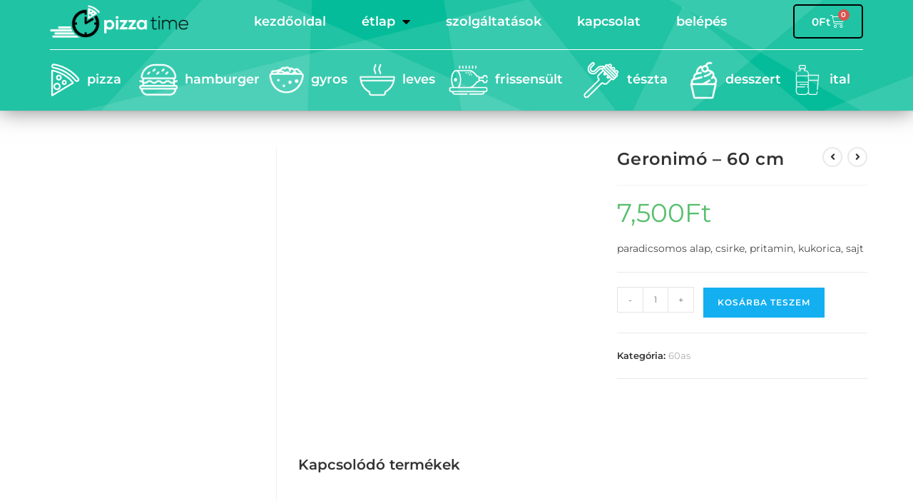

--- FILE ---
content_type: text/html; charset=UTF-8
request_url: https://pizzatime.hu/product/geronimo-60-cm/
body_size: 22419
content:
<!DOCTYPE html>
<html class="html" lang="hu">
<head>
	<meta charset="UTF-8">
	<link rel="profile" href="https://gmpg.org/xfn/11">

	<title>Geronimó &#8211; 60 cm &#8211; Pizza Time</title><link rel="preload" as="style" href="https://fonts.googleapis.com/css?family=Montserrat%3A100%2C200%2C300%2C400%2C500%2C600%2C700%2C800%2C900%2C100i%2C200i%2C300i%2C400i%2C500i%2C600i%2C700i%2C800i%2C900i&#038;subset=latin&#038;display=swap" /><link rel="stylesheet" href="https://fonts.googleapis.com/css?family=Montserrat%3A100%2C200%2C300%2C400%2C500%2C600%2C700%2C800%2C900%2C100i%2C200i%2C300i%2C400i%2C500i%2C600i%2C700i%2C800i%2C900i&#038;subset=latin&#038;display=swap" media="print" onload="this.media='all'" /><noscript><link rel="stylesheet" href="https://fonts.googleapis.com/css?family=Montserrat%3A100%2C200%2C300%2C400%2C500%2C600%2C700%2C800%2C900%2C100i%2C200i%2C300i%2C400i%2C500i%2C600i%2C700i%2C800i%2C900i&#038;subset=latin&#038;display=swap" /></noscript>
<meta name='robots' content='max-image-preview:large' />
	<style>img:is([sizes="auto" i], [sizes^="auto," i]) { contain-intrinsic-size: 3000px 1500px }</style>
	<meta name="viewport" content="width=device-width, initial-scale=1"><link rel='dns-prefetch' href='//fonts.googleapis.com' />
<link href='https://fonts.gstatic.com' crossorigin rel='preconnect' />
<link rel="alternate" type="application/rss+xml" title="Pizza Time &raquo; hírcsatorna" href="https://pizzatime.hu/feed/" />
<link rel="alternate" type="application/rss+xml" title="Pizza Time &raquo; hozzászólás hírcsatorna" href="https://pizzatime.hu/comments/feed/" />
<style id='wp-emoji-styles-inline-css'>

	img.wp-smiley, img.emoji {
		display: inline !important;
		border: none !important;
		box-shadow: none !important;
		height: 1em !important;
		width: 1em !important;
		margin: 0 0.07em !important;
		vertical-align: -0.1em !important;
		background: none !important;
		padding: 0 !important;
	}
</style>
<link rel='stylesheet' id='wp-block-library-css' href='https://pizzatime.hu/wp-includes/css/dist/block-library/style.min.css?ver=6.8.3' media='all' />
<style id='wp-block-library-theme-inline-css'>
.wp-block-audio :where(figcaption){color:#555;font-size:13px;text-align:center}.is-dark-theme .wp-block-audio :where(figcaption){color:#ffffffa6}.wp-block-audio{margin:0 0 1em}.wp-block-code{border:1px solid #ccc;border-radius:4px;font-family:Menlo,Consolas,monaco,monospace;padding:.8em 1em}.wp-block-embed :where(figcaption){color:#555;font-size:13px;text-align:center}.is-dark-theme .wp-block-embed :where(figcaption){color:#ffffffa6}.wp-block-embed{margin:0 0 1em}.blocks-gallery-caption{color:#555;font-size:13px;text-align:center}.is-dark-theme .blocks-gallery-caption{color:#ffffffa6}:root :where(.wp-block-image figcaption){color:#555;font-size:13px;text-align:center}.is-dark-theme :root :where(.wp-block-image figcaption){color:#ffffffa6}.wp-block-image{margin:0 0 1em}.wp-block-pullquote{border-bottom:4px solid;border-top:4px solid;color:currentColor;margin-bottom:1.75em}.wp-block-pullquote cite,.wp-block-pullquote footer,.wp-block-pullquote__citation{color:currentColor;font-size:.8125em;font-style:normal;text-transform:uppercase}.wp-block-quote{border-left:.25em solid;margin:0 0 1.75em;padding-left:1em}.wp-block-quote cite,.wp-block-quote footer{color:currentColor;font-size:.8125em;font-style:normal;position:relative}.wp-block-quote:where(.has-text-align-right){border-left:none;border-right:.25em solid;padding-left:0;padding-right:1em}.wp-block-quote:where(.has-text-align-center){border:none;padding-left:0}.wp-block-quote.is-large,.wp-block-quote.is-style-large,.wp-block-quote:where(.is-style-plain){border:none}.wp-block-search .wp-block-search__label{font-weight:700}.wp-block-search__button{border:1px solid #ccc;padding:.375em .625em}:where(.wp-block-group.has-background){padding:1.25em 2.375em}.wp-block-separator.has-css-opacity{opacity:.4}.wp-block-separator{border:none;border-bottom:2px solid;margin-left:auto;margin-right:auto}.wp-block-separator.has-alpha-channel-opacity{opacity:1}.wp-block-separator:not(.is-style-wide):not(.is-style-dots){width:100px}.wp-block-separator.has-background:not(.is-style-dots){border-bottom:none;height:1px}.wp-block-separator.has-background:not(.is-style-wide):not(.is-style-dots){height:2px}.wp-block-table{margin:0 0 1em}.wp-block-table td,.wp-block-table th{word-break:normal}.wp-block-table :where(figcaption){color:#555;font-size:13px;text-align:center}.is-dark-theme .wp-block-table :where(figcaption){color:#ffffffa6}.wp-block-video :where(figcaption){color:#555;font-size:13px;text-align:center}.is-dark-theme .wp-block-video :where(figcaption){color:#ffffffa6}.wp-block-video{margin:0 0 1em}:root :where(.wp-block-template-part.has-background){margin-bottom:0;margin-top:0;padding:1.25em 2.375em}
</style>
<style id='classic-theme-styles-inline-css'>
/*! This file is auto-generated */
.wp-block-button__link{color:#fff;background-color:#32373c;border-radius:9999px;box-shadow:none;text-decoration:none;padding:calc(.667em + 2px) calc(1.333em + 2px);font-size:1.125em}.wp-block-file__button{background:#32373c;color:#fff;text-decoration:none}
</style>
<style id='global-styles-inline-css'>
:root{--wp--preset--aspect-ratio--square: 1;--wp--preset--aspect-ratio--4-3: 4/3;--wp--preset--aspect-ratio--3-4: 3/4;--wp--preset--aspect-ratio--3-2: 3/2;--wp--preset--aspect-ratio--2-3: 2/3;--wp--preset--aspect-ratio--16-9: 16/9;--wp--preset--aspect-ratio--9-16: 9/16;--wp--preset--color--black: #000000;--wp--preset--color--cyan-bluish-gray: #abb8c3;--wp--preset--color--white: #ffffff;--wp--preset--color--pale-pink: #f78da7;--wp--preset--color--vivid-red: #cf2e2e;--wp--preset--color--luminous-vivid-orange: #ff6900;--wp--preset--color--luminous-vivid-amber: #fcb900;--wp--preset--color--light-green-cyan: #7bdcb5;--wp--preset--color--vivid-green-cyan: #00d084;--wp--preset--color--pale-cyan-blue: #8ed1fc;--wp--preset--color--vivid-cyan-blue: #0693e3;--wp--preset--color--vivid-purple: #9b51e0;--wp--preset--gradient--vivid-cyan-blue-to-vivid-purple: linear-gradient(135deg,rgba(6,147,227,1) 0%,rgb(155,81,224) 100%);--wp--preset--gradient--light-green-cyan-to-vivid-green-cyan: linear-gradient(135deg,rgb(122,220,180) 0%,rgb(0,208,130) 100%);--wp--preset--gradient--luminous-vivid-amber-to-luminous-vivid-orange: linear-gradient(135deg,rgba(252,185,0,1) 0%,rgba(255,105,0,1) 100%);--wp--preset--gradient--luminous-vivid-orange-to-vivid-red: linear-gradient(135deg,rgba(255,105,0,1) 0%,rgb(207,46,46) 100%);--wp--preset--gradient--very-light-gray-to-cyan-bluish-gray: linear-gradient(135deg,rgb(238,238,238) 0%,rgb(169,184,195) 100%);--wp--preset--gradient--cool-to-warm-spectrum: linear-gradient(135deg,rgb(74,234,220) 0%,rgb(151,120,209) 20%,rgb(207,42,186) 40%,rgb(238,44,130) 60%,rgb(251,105,98) 80%,rgb(254,248,76) 100%);--wp--preset--gradient--blush-light-purple: linear-gradient(135deg,rgb(255,206,236) 0%,rgb(152,150,240) 100%);--wp--preset--gradient--blush-bordeaux: linear-gradient(135deg,rgb(254,205,165) 0%,rgb(254,45,45) 50%,rgb(107,0,62) 100%);--wp--preset--gradient--luminous-dusk: linear-gradient(135deg,rgb(255,203,112) 0%,rgb(199,81,192) 50%,rgb(65,88,208) 100%);--wp--preset--gradient--pale-ocean: linear-gradient(135deg,rgb(255,245,203) 0%,rgb(182,227,212) 50%,rgb(51,167,181) 100%);--wp--preset--gradient--electric-grass: linear-gradient(135deg,rgb(202,248,128) 0%,rgb(113,206,126) 100%);--wp--preset--gradient--midnight: linear-gradient(135deg,rgb(2,3,129) 0%,rgb(40,116,252) 100%);--wp--preset--font-size--small: 13px;--wp--preset--font-size--medium: 20px;--wp--preset--font-size--large: 36px;--wp--preset--font-size--x-large: 42px;--wp--preset--spacing--20: 0.44rem;--wp--preset--spacing--30: 0.67rem;--wp--preset--spacing--40: 1rem;--wp--preset--spacing--50: 1.5rem;--wp--preset--spacing--60: 2.25rem;--wp--preset--spacing--70: 3.38rem;--wp--preset--spacing--80: 5.06rem;--wp--preset--shadow--natural: 6px 6px 9px rgba(0, 0, 0, 0.2);--wp--preset--shadow--deep: 12px 12px 50px rgba(0, 0, 0, 0.4);--wp--preset--shadow--sharp: 6px 6px 0px rgba(0, 0, 0, 0.2);--wp--preset--shadow--outlined: 6px 6px 0px -3px rgba(255, 255, 255, 1), 6px 6px rgba(0, 0, 0, 1);--wp--preset--shadow--crisp: 6px 6px 0px rgba(0, 0, 0, 1);}:where(.is-layout-flex){gap: 0.5em;}:where(.is-layout-grid){gap: 0.5em;}body .is-layout-flex{display: flex;}.is-layout-flex{flex-wrap: wrap;align-items: center;}.is-layout-flex > :is(*, div){margin: 0;}body .is-layout-grid{display: grid;}.is-layout-grid > :is(*, div){margin: 0;}:where(.wp-block-columns.is-layout-flex){gap: 2em;}:where(.wp-block-columns.is-layout-grid){gap: 2em;}:where(.wp-block-post-template.is-layout-flex){gap: 1.25em;}:where(.wp-block-post-template.is-layout-grid){gap: 1.25em;}.has-black-color{color: var(--wp--preset--color--black) !important;}.has-cyan-bluish-gray-color{color: var(--wp--preset--color--cyan-bluish-gray) !important;}.has-white-color{color: var(--wp--preset--color--white) !important;}.has-pale-pink-color{color: var(--wp--preset--color--pale-pink) !important;}.has-vivid-red-color{color: var(--wp--preset--color--vivid-red) !important;}.has-luminous-vivid-orange-color{color: var(--wp--preset--color--luminous-vivid-orange) !important;}.has-luminous-vivid-amber-color{color: var(--wp--preset--color--luminous-vivid-amber) !important;}.has-light-green-cyan-color{color: var(--wp--preset--color--light-green-cyan) !important;}.has-vivid-green-cyan-color{color: var(--wp--preset--color--vivid-green-cyan) !important;}.has-pale-cyan-blue-color{color: var(--wp--preset--color--pale-cyan-blue) !important;}.has-vivid-cyan-blue-color{color: var(--wp--preset--color--vivid-cyan-blue) !important;}.has-vivid-purple-color{color: var(--wp--preset--color--vivid-purple) !important;}.has-black-background-color{background-color: var(--wp--preset--color--black) !important;}.has-cyan-bluish-gray-background-color{background-color: var(--wp--preset--color--cyan-bluish-gray) !important;}.has-white-background-color{background-color: var(--wp--preset--color--white) !important;}.has-pale-pink-background-color{background-color: var(--wp--preset--color--pale-pink) !important;}.has-vivid-red-background-color{background-color: var(--wp--preset--color--vivid-red) !important;}.has-luminous-vivid-orange-background-color{background-color: var(--wp--preset--color--luminous-vivid-orange) !important;}.has-luminous-vivid-amber-background-color{background-color: var(--wp--preset--color--luminous-vivid-amber) !important;}.has-light-green-cyan-background-color{background-color: var(--wp--preset--color--light-green-cyan) !important;}.has-vivid-green-cyan-background-color{background-color: var(--wp--preset--color--vivid-green-cyan) !important;}.has-pale-cyan-blue-background-color{background-color: var(--wp--preset--color--pale-cyan-blue) !important;}.has-vivid-cyan-blue-background-color{background-color: var(--wp--preset--color--vivid-cyan-blue) !important;}.has-vivid-purple-background-color{background-color: var(--wp--preset--color--vivid-purple) !important;}.has-black-border-color{border-color: var(--wp--preset--color--black) !important;}.has-cyan-bluish-gray-border-color{border-color: var(--wp--preset--color--cyan-bluish-gray) !important;}.has-white-border-color{border-color: var(--wp--preset--color--white) !important;}.has-pale-pink-border-color{border-color: var(--wp--preset--color--pale-pink) !important;}.has-vivid-red-border-color{border-color: var(--wp--preset--color--vivid-red) !important;}.has-luminous-vivid-orange-border-color{border-color: var(--wp--preset--color--luminous-vivid-orange) !important;}.has-luminous-vivid-amber-border-color{border-color: var(--wp--preset--color--luminous-vivid-amber) !important;}.has-light-green-cyan-border-color{border-color: var(--wp--preset--color--light-green-cyan) !important;}.has-vivid-green-cyan-border-color{border-color: var(--wp--preset--color--vivid-green-cyan) !important;}.has-pale-cyan-blue-border-color{border-color: var(--wp--preset--color--pale-cyan-blue) !important;}.has-vivid-cyan-blue-border-color{border-color: var(--wp--preset--color--vivid-cyan-blue) !important;}.has-vivid-purple-border-color{border-color: var(--wp--preset--color--vivid-purple) !important;}.has-vivid-cyan-blue-to-vivid-purple-gradient-background{background: var(--wp--preset--gradient--vivid-cyan-blue-to-vivid-purple) !important;}.has-light-green-cyan-to-vivid-green-cyan-gradient-background{background: var(--wp--preset--gradient--light-green-cyan-to-vivid-green-cyan) !important;}.has-luminous-vivid-amber-to-luminous-vivid-orange-gradient-background{background: var(--wp--preset--gradient--luminous-vivid-amber-to-luminous-vivid-orange) !important;}.has-luminous-vivid-orange-to-vivid-red-gradient-background{background: var(--wp--preset--gradient--luminous-vivid-orange-to-vivid-red) !important;}.has-very-light-gray-to-cyan-bluish-gray-gradient-background{background: var(--wp--preset--gradient--very-light-gray-to-cyan-bluish-gray) !important;}.has-cool-to-warm-spectrum-gradient-background{background: var(--wp--preset--gradient--cool-to-warm-spectrum) !important;}.has-blush-light-purple-gradient-background{background: var(--wp--preset--gradient--blush-light-purple) !important;}.has-blush-bordeaux-gradient-background{background: var(--wp--preset--gradient--blush-bordeaux) !important;}.has-luminous-dusk-gradient-background{background: var(--wp--preset--gradient--luminous-dusk) !important;}.has-pale-ocean-gradient-background{background: var(--wp--preset--gradient--pale-ocean) !important;}.has-electric-grass-gradient-background{background: var(--wp--preset--gradient--electric-grass) !important;}.has-midnight-gradient-background{background: var(--wp--preset--gradient--midnight) !important;}.has-small-font-size{font-size: var(--wp--preset--font-size--small) !important;}.has-medium-font-size{font-size: var(--wp--preset--font-size--medium) !important;}.has-large-font-size{font-size: var(--wp--preset--font-size--large) !important;}.has-x-large-font-size{font-size: var(--wp--preset--font-size--x-large) !important;}
:where(.wp-block-post-template.is-layout-flex){gap: 1.25em;}:where(.wp-block-post-template.is-layout-grid){gap: 1.25em;}
:where(.wp-block-columns.is-layout-flex){gap: 2em;}:where(.wp-block-columns.is-layout-grid){gap: 2em;}
:root :where(.wp-block-pullquote){font-size: 1.5em;line-height: 1.6;}
</style>
<link rel='stylesheet' id='photoswipe-css' href='https://pizzatime.hu/wp-content/plugins/woocommerce/assets/css/photoswipe/photoswipe.min.css?ver=10.1.2' media='all' />
<link rel='stylesheet' id='photoswipe-default-skin-css' href='https://pizzatime.hu/wp-content/plugins/woocommerce/assets/css/photoswipe/default-skin/default-skin.min.css?ver=10.1.2' media='all' />
<style id='woocommerce-inline-inline-css'>
.woocommerce form .form-row .required { visibility: visible; }
</style>
<link rel='stylesheet' id='woo-variation-swatches-css' href='https://pizzatime.hu/wp-content/plugins/woo-variation-swatches/assets/css/frontend.min.css?ver=1747900179' media='all' />
<style id='woo-variation-swatches-inline-css'>
:root {
--wvs-tick:url("data:image/svg+xml;utf8,%3Csvg filter='drop-shadow(0px 0px 2px rgb(0 0 0 / .8))' xmlns='http://www.w3.org/2000/svg'  viewBox='0 0 30 30'%3E%3Cpath fill='none' stroke='%23ffffff' stroke-linecap='round' stroke-linejoin='round' stroke-width='4' d='M4 16L11 23 27 7'/%3E%3C/svg%3E");

--wvs-cross:url("data:image/svg+xml;utf8,%3Csvg filter='drop-shadow(0px 0px 5px rgb(255 255 255 / .6))' xmlns='http://www.w3.org/2000/svg' width='72px' height='72px' viewBox='0 0 24 24'%3E%3Cpath fill='none' stroke='%23ff0000' stroke-linecap='round' stroke-width='0.6' d='M5 5L19 19M19 5L5 19'/%3E%3C/svg%3E");
--wvs-single-product-item-width:30px;
--wvs-single-product-item-height:30px;
--wvs-single-product-item-font-size:16px}
</style>
<link data-minify="1" rel='stylesheet' id='brands-styles-css' href='https://pizzatime.hu/wp-content/cache/min/1/wp-content/plugins/woocommerce/assets/css/brands.css?ver=1768258971' media='all' />
<link rel='stylesheet' id='oceanwp-woo-mini-cart-css' href='https://pizzatime.hu/wp-content/themes/oceanwp/assets/css/woo/woo-mini-cart.min.css?ver=6.8.3' media='all' />
<link data-minify="1" rel='stylesheet' id='font-awesome-css' href='https://pizzatime.hu/wp-content/cache/min/1/wp-content/themes/oceanwp/assets/fonts/fontawesome/css/all.min.css?ver=1768258971' media='all' />
<link data-minify="1" rel='stylesheet' id='simple-line-icons-css' href='https://pizzatime.hu/wp-content/cache/min/1/wp-content/themes/oceanwp/assets/css/third/simple-line-icons.min.css?ver=1768258971' media='all' />
<link rel='stylesheet' id='oceanwp-style-css' href='https://pizzatime.hu/wp-content/themes/oceanwp/assets/css/style.min.css?ver=4.1.2' media='all' />

<link rel='stylesheet' id='elementor-frontend-css' href='https://pizzatime.hu/wp-content/plugins/elementor/assets/css/frontend.min.css?ver=3.31.3' media='all' />
<link rel='stylesheet' id='widget-image-css' href='https://pizzatime.hu/wp-content/plugins/elementor/assets/css/widget-image.min.css?ver=3.31.3' media='all' />
<link rel='stylesheet' id='widget-nav-menu-css' href='https://pizzatime.hu/wp-content/plugins/elementor-pro/assets/css/widget-nav-menu.min.css?ver=3.31.2' media='all' />
<link rel='stylesheet' id='widget-woocommerce-menu-cart-css' href='https://pizzatime.hu/wp-content/plugins/elementor-pro/assets/css/widget-woocommerce-menu-cart.min.css?ver=3.31.2' media='all' />
<link rel='stylesheet' id='widget-divider-css' href='https://pizzatime.hu/wp-content/plugins/elementor/assets/css/widget-divider.min.css?ver=3.31.3' media='all' />
<link rel='stylesheet' id='widget-image-box-css' href='https://pizzatime.hu/wp-content/plugins/elementor/assets/css/widget-image-box.min.css?ver=3.31.3' media='all' />
<link rel='stylesheet' id='e-sticky-css' href='https://pizzatime.hu/wp-content/plugins/elementor-pro/assets/css/modules/sticky.min.css?ver=3.31.2' media='all' />
<link rel='stylesheet' id='widget-heading-css' href='https://pizzatime.hu/wp-content/plugins/elementor/assets/css/widget-heading.min.css?ver=3.31.3' media='all' />
<link data-minify="1" rel='stylesheet' id='elementor-icons-css' href='https://pizzatime.hu/wp-content/cache/min/1/wp-content/plugins/elementor/assets/lib/eicons/css/elementor-icons.min.css?ver=1768258971' media='all' />
<link rel='stylesheet' id='elementor-post-66571-css' href='https://pizzatime.hu/wp-content/uploads/elementor/css/post-66571.css?ver=1766390385' media='all' />
<link data-minify="1" rel='stylesheet' id='font-awesome-5-all-css' href='https://pizzatime.hu/wp-content/cache/min/1/wp-content/plugins/elementor/assets/lib/font-awesome/css/all.min.css?ver=1768258971' media='all' />
<link rel='stylesheet' id='font-awesome-4-shim-css' href='https://pizzatime.hu/wp-content/plugins/elementor/assets/lib/font-awesome/css/v4-shims.min.css?ver=3.31.3' media='all' />
<link rel='stylesheet' id='elementor-post-51-css' href='https://pizzatime.hu/wp-content/uploads/elementor/css/post-51.css?ver=1766390385' media='all' />
<link rel='stylesheet' id='elementor-post-69-css' href='https://pizzatime.hu/wp-content/uploads/elementor/css/post-69.css?ver=1766390385' media='all' />
<link rel='stylesheet' id='oceanwp-woocommerce-css' href='https://pizzatime.hu/wp-content/themes/oceanwp/assets/css/woo/woocommerce.min.css?ver=6.8.3' media='all' />
<link data-minify="1" rel='stylesheet' id='oceanwp-woo-star-font-css' href='https://pizzatime.hu/wp-content/cache/min/1/wp-content/themes/oceanwp/assets/css/woo/woo-star-font.min.css?ver=1768258971' media='all' />
<link rel='stylesheet' id='oceanwp-woo-quick-view-css' href='https://pizzatime.hu/wp-content/themes/oceanwp/assets/css/woo/woo-quick-view.min.css?ver=6.8.3' media='all' />
<link rel='stylesheet' id='oceanwp-woo-floating-bar-css' href='https://pizzatime.hu/wp-content/themes/oceanwp/assets/css/woo/woo-floating-bar.min.css?ver=6.8.3' media='all' />
<link data-minify="1" rel='stylesheet' id='elementor-gf-local-montserrat-css' href='https://pizzatime.hu/wp-content/cache/min/1/wp-content/uploads/elementor/google-fonts/css/montserrat.css?ver=1768258971' media='all' />
<link rel='stylesheet' id='elementor-icons-shared-0-css' href='https://pizzatime.hu/wp-content/plugins/elementor/assets/lib/font-awesome/css/fontawesome.min.css?ver=5.15.3' media='all' />
<link data-minify="1" rel='stylesheet' id='elementor-icons-fa-solid-css' href='https://pizzatime.hu/wp-content/cache/min/1/wp-content/plugins/elementor/assets/lib/font-awesome/css/solid.min.css?ver=1768258971' media='all' />
<script type="text/template" id="tmpl-variation-template">
	<div class="woocommerce-variation-description">{{{ data.variation.variation_description }}}</div>
	<div class="woocommerce-variation-price">{{{ data.variation.price_html }}}</div>
	<div class="woocommerce-variation-availability">{{{ data.variation.availability_html }}}</div>
</script>
<script type="text/template" id="tmpl-unavailable-variation-template">
	<p role="alert">Sajnáljuk, ez a termék nem elérhető. Kérlek, válassz egy másik kombinációt.</p>
</script>
<script src="https://pizzatime.hu/wp-includes/js/jquery/jquery.min.js?ver=3.7.1" id="jquery-core-js"></script>
<script src="https://pizzatime.hu/wp-includes/js/jquery/jquery-migrate.min.js?ver=3.4.1" id="jquery-migrate-js"></script>
<script src="https://pizzatime.hu/wp-content/plugins/woocommerce/assets/js/jquery-blockui/jquery.blockUI.min.js?ver=2.7.0-wc.10.1.2" id="jquery-blockui-js" data-wp-strategy="defer"></script>
<script id="wc-add-to-cart-js-extra">
var wc_add_to_cart_params = {"ajax_url":"\/wp-admin\/admin-ajax.php","wc_ajax_url":"\/?wc-ajax=%%endpoint%%","i18n_view_cart":"Kos\u00e1r","cart_url":"","is_cart":"","cart_redirect_after_add":"no"};
</script>
<script src="https://pizzatime.hu/wp-content/plugins/woocommerce/assets/js/frontend/add-to-cart.min.js?ver=10.1.2" id="wc-add-to-cart-js" defer data-wp-strategy="defer"></script>
<script src="https://pizzatime.hu/wp-content/plugins/woocommerce/assets/js/zoom/jquery.zoom.min.js?ver=1.7.21-wc.10.1.2" id="zoom-js" defer data-wp-strategy="defer"></script>
<script src="https://pizzatime.hu/wp-content/plugins/woocommerce/assets/js/flexslider/jquery.flexslider.min.js?ver=2.7.2-wc.10.1.2" id="flexslider-js" defer data-wp-strategy="defer"></script>
<script src="https://pizzatime.hu/wp-content/plugins/woocommerce/assets/js/photoswipe/photoswipe.min.js?ver=4.1.1-wc.10.1.2" id="photoswipe-js" defer data-wp-strategy="defer"></script>
<script src="https://pizzatime.hu/wp-content/plugins/woocommerce/assets/js/photoswipe/photoswipe-ui-default.min.js?ver=4.1.1-wc.10.1.2" id="photoswipe-ui-default-js" defer data-wp-strategy="defer"></script>
<script id="wc-single-product-js-extra">
var wc_single_product_params = {"i18n_required_rating_text":"K\u00e9rlek, v\u00e1lassz egy \u00e9rt\u00e9kel\u00e9st","i18n_rating_options":["1 \/ 5 csillag","2 \/ 5 csillag","3 \/ 5 csillag","4 \/ 5 csillag","5 \/ 5 csillag"],"i18n_product_gallery_trigger_text":"View full-screen image gallery","review_rating_required":"yes","flexslider":{"rtl":false,"animation":"slide","smoothHeight":true,"directionNav":false,"controlNav":"thumbnails","slideshow":false,"animationSpeed":500,"animationLoop":false,"allowOneSlide":false},"zoom_enabled":"1","zoom_options":[],"photoswipe_enabled":"1","photoswipe_options":{"shareEl":false,"closeOnScroll":false,"history":false,"hideAnimationDuration":0,"showAnimationDuration":0},"flexslider_enabled":"1"};
</script>
<script src="https://pizzatime.hu/wp-content/plugins/woocommerce/assets/js/frontend/single-product.min.js?ver=10.1.2" id="wc-single-product-js" defer data-wp-strategy="defer"></script>
<script src="https://pizzatime.hu/wp-content/plugins/woocommerce/assets/js/js-cookie/js.cookie.min.js?ver=2.1.4-wc.10.1.2" id="js-cookie-js" defer data-wp-strategy="defer"></script>
<script id="woocommerce-js-extra">
var woocommerce_params = {"ajax_url":"\/wp-admin\/admin-ajax.php","wc_ajax_url":"\/?wc-ajax=%%endpoint%%","i18n_password_show":"Jelsz\u00f3 megjelen\u00edt\u00e9se","i18n_password_hide":"Jelsz\u00f3 elrejt\u00e9se"};
</script>
<script src="https://pizzatime.hu/wp-content/plugins/woocommerce/assets/js/frontend/woocommerce.min.js?ver=10.1.2" id="woocommerce-js" defer data-wp-strategy="defer"></script>
<script src="https://pizzatime.hu/wp-includes/js/underscore.min.js?ver=1.13.7" id="underscore-js"></script>
<script id="wp-util-js-extra">
var _wpUtilSettings = {"ajax":{"url":"\/wp-admin\/admin-ajax.php"}};
</script>
<script src="https://pizzatime.hu/wp-includes/js/wp-util.min.js?ver=6.8.3" id="wp-util-js"></script>
<script src="https://pizzatime.hu/wp-content/plugins/elementor/assets/lib/font-awesome/js/v4-shims.min.js?ver=3.31.3" id="font-awesome-4-shim-js"></script>
<script id="wc-add-to-cart-variation-js-extra">
var wc_add_to_cart_variation_params = {"wc_ajax_url":"\/?wc-ajax=%%endpoint%%","i18n_no_matching_variations_text":"Sajn\u00e1ljuk, de egy term\u00e9k sem felelt meg a felt\u00e9teleknek. K\u00e9rlek, v\u00e1lassz egy m\u00e1sik kombin\u00e1ci\u00f3t.","i18n_make_a_selection_text":"A kos\u00e1rba helyez\u00e9s el\u0151tt v\u00e1lasszunk term\u00e9kopci\u00f3t.","i18n_unavailable_text":"Sajn\u00e1ljuk, ez a term\u00e9k nem el\u00e9rhet\u0151. K\u00e9rlek, v\u00e1lassz egy m\u00e1sik kombin\u00e1ci\u00f3t.","i18n_reset_alert_text":"Your selection has been reset. Please select some product options before adding this product to your cart.","woo_variation_swatches_ajax_variation_threshold_min":"30","woo_variation_swatches_ajax_variation_threshold_max":"100","woo_variation_swatches_total_children":{}};
</script>
<script src="https://pizzatime.hu/wp-content/plugins/woocommerce/assets/js/frontend/add-to-cart-variation.min.js?ver=10.1.2" id="wc-add-to-cart-variation-js" defer data-wp-strategy="defer"></script>
<script id="wc-cart-fragments-js-extra">
var wc_cart_fragments_params = {"ajax_url":"\/wp-admin\/admin-ajax.php","wc_ajax_url":"\/?wc-ajax=%%endpoint%%","cart_hash_key":"wc_cart_hash_9a7605cb390650fe23d95a9f7d464ae5","fragment_name":"wc_fragments_9a7605cb390650fe23d95a9f7d464ae5","request_timeout":"5000"};
</script>
<script src="https://pizzatime.hu/wp-content/plugins/woocommerce/assets/js/frontend/cart-fragments.min.js?ver=10.1.2" id="wc-cart-fragments-js" defer data-wp-strategy="defer"></script>
<link rel="https://api.w.org/" href="https://pizzatime.hu/wp-json/" /><link rel="alternate" title="JSON" type="application/json" href="https://pizzatime.hu/wp-json/wp/v2/product/342" /><link rel="EditURI" type="application/rsd+xml" title="RSD" href="https://pizzatime.hu/xmlrpc.php?rsd" />
<meta name="generator" content="WordPress 6.8.3" />
<meta name="generator" content="WooCommerce 10.1.2" />
<link rel="canonical" href="https://pizzatime.hu/product/geronimo-60-cm/" />
<link rel='shortlink' href='https://pizzatime.hu/?p=342' />
<link rel="alternate" title="oEmbed (JSON)" type="application/json+oembed" href="https://pizzatime.hu/wp-json/oembed/1.0/embed?url=https%3A%2F%2Fpizzatime.hu%2Fproduct%2Fgeronimo-60-cm%2F" />
<link rel="alternate" title="oEmbed (XML)" type="text/xml+oembed" href="https://pizzatime.hu/wp-json/oembed/1.0/embed?url=https%3A%2F%2Fpizzatime.hu%2Fproduct%2Fgeronimo-60-cm%2F&#038;format=xml" />
	<noscript><style>.woocommerce-product-gallery{ opacity: 1 !important; }</style></noscript>
	<meta name="generator" content="Elementor 3.31.3; features: additional_custom_breakpoints, e_element_cache; settings: css_print_method-external, google_font-enabled, font_display-auto">
			<style>
				.e-con.e-parent:nth-of-type(n+4):not(.e-lazyloaded):not(.e-no-lazyload),
				.e-con.e-parent:nth-of-type(n+4):not(.e-lazyloaded):not(.e-no-lazyload) * {
					background-image: none !important;
				}
				@media screen and (max-height: 1024px) {
					.e-con.e-parent:nth-of-type(n+3):not(.e-lazyloaded):not(.e-no-lazyload),
					.e-con.e-parent:nth-of-type(n+3):not(.e-lazyloaded):not(.e-no-lazyload) * {
						background-image: none !important;
					}
				}
				@media screen and (max-height: 640px) {
					.e-con.e-parent:nth-of-type(n+2):not(.e-lazyloaded):not(.e-no-lazyload),
					.e-con.e-parent:nth-of-type(n+2):not(.e-lazyloaded):not(.e-no-lazyload) * {
						background-image: none !important;
					}
				}
			</style>
					<style id="wp-custom-css">
			#privacy_policy:checked:before{content:url("https://pizzatime.hu/wp-content/uploads/2020/10/Frame-64.png");margin-top:-10px !important;width:14px;height:14px}.menu-box h3{position:relative;top:10px}.sub-arrow{color:#000}.contactform .elementor-field{padding:15px;text-align:center !important}.woocommerce-form-coupon-toggle{display:none !important}.wpmc-prev{position:absolute;left:0}.page-header{display:none}.wp-post-image,.actions,.woocommerce-terms-and-conditions-wrapper,#ship-to-different-address{display:none}#top-bar-wrap{display:none}.elementor-button-text .woocommerce-Price-amount{color:#fff}#place_order{background-color:#4aa78a}/* .product-price span,.product-subtotal span{color:#000}*/.woocommerce-billing-fields .input-text{border-radius:20px !important;padding:10px 25px}.added_to_cart{display:none}.checkout .create-account{font-size:20px;color:#000;font-weight:600}.checkout .woocommerce-account-fields:after{content:"A fiók létrehozásával a jövőben kényelmesebben,és gyorsabban adhatod le a rendeléseidet!";position:relative;top:-15px;color:#000;font-family:Montserrat;font-weight:500}.showlogin{color:#4aa78a !important}.woocommerce-form-login__submit{background:#4aa78a !important}.account a,.account a:before{color:#4aa78a !important;font-weight:500}.account{color:#333 !important}.account .button{background:#4aa78a !important;color:#fff !important;padding:10px}.account .woocommerce-orders-table__header-order-status,.account .woocommerce-orders-table__cell-order-status{display:none}.account .woocommerce-Addresses .u-column2{display:none}.account .woocommerce-MyAccount-content .woocommerce-notices-wrapper{display:none}.account .woocommerce-MyAccount-navigation-link--downloads,.account .woocommerce-MyAccount-navigation-link--dashboard{display:none}.page-id-36817 .woocommerce-privacy-policy-text{display:none}.variations_form .quantity,.variations_form .label,.reset_variations{display:none !important}.variations .button-variable-item{width:auto;border-radius:20px !important;padding:12px !important;box-shadow:none !important;border:1px solid #ccc !important}.variations .button-variable-item.selected{background:#01BD9A !important;font-weight:500;color:#fff;border-color:#01BD9A !important;width:auto;border-radius:20px !important;padding:12px !important}.variations{margin-bottom:0;width:80%;border:none !important}.variations *{border-bottom:none !important}.variations_form{display:flex}@media only screen and (max-width:768px){.variations{width:100% !important}.variations_form{display:block;width:100% !important}.woo-variation-swatches .variable-items-wrapper{min-width:300px}}		</style>
		<!-- OceanWP CSS -->
<style type="text/css">
/* Colors */body .theme-button,body input[type="submit"],body button[type="submit"],body button,body .button,body div.wpforms-container-full .wpforms-form input[type=submit],body div.wpforms-container-full .wpforms-form button[type=submit],body div.wpforms-container-full .wpforms-form .wpforms-page-button,.woocommerce-cart .wp-element-button,.woocommerce-checkout .wp-element-button,.wp-block-button__link{border-color:#ffffff}body .theme-button:hover,body input[type="submit"]:hover,body button[type="submit"]:hover,body button:hover,body .button:hover,body div.wpforms-container-full .wpforms-form input[type=submit]:hover,body div.wpforms-container-full .wpforms-form input[type=submit]:active,body div.wpforms-container-full .wpforms-form button[type=submit]:hover,body div.wpforms-container-full .wpforms-form button[type=submit]:active,body div.wpforms-container-full .wpforms-form .wpforms-page-button:hover,body div.wpforms-container-full .wpforms-form .wpforms-page-button:active,.woocommerce-cart .wp-element-button:hover,.woocommerce-checkout .wp-element-button:hover,.wp-block-button__link:hover{border-color:#ffffff}/* OceanWP Style Settings CSS */.theme-button,input[type="submit"],button[type="submit"],button,.button,body div.wpforms-container-full .wpforms-form input[type=submit],body div.wpforms-container-full .wpforms-form button[type=submit],body div.wpforms-container-full .wpforms-form .wpforms-page-button{border-style:solid}.theme-button,input[type="submit"],button[type="submit"],button,.button,body div.wpforms-container-full .wpforms-form input[type=submit],body div.wpforms-container-full .wpforms-form button[type=submit],body div.wpforms-container-full .wpforms-form .wpforms-page-button{border-width:1px}form input[type="text"],form input[type="password"],form input[type="email"],form input[type="url"],form input[type="date"],form input[type="month"],form input[type="time"],form input[type="datetime"],form input[type="datetime-local"],form input[type="week"],form input[type="number"],form input[type="search"],form input[type="tel"],form input[type="color"],form select,form textarea,.woocommerce .woocommerce-checkout .select2-container--default .select2-selection--single{border-style:solid}body div.wpforms-container-full .wpforms-form input[type=date],body div.wpforms-container-full .wpforms-form input[type=datetime],body div.wpforms-container-full .wpforms-form input[type=datetime-local],body div.wpforms-container-full .wpforms-form input[type=email],body div.wpforms-container-full .wpforms-form input[type=month],body div.wpforms-container-full .wpforms-form input[type=number],body div.wpforms-container-full .wpforms-form input[type=password],body div.wpforms-container-full .wpforms-form input[type=range],body div.wpforms-container-full .wpforms-form input[type=search],body div.wpforms-container-full .wpforms-form input[type=tel],body div.wpforms-container-full .wpforms-form input[type=text],body div.wpforms-container-full .wpforms-form input[type=time],body div.wpforms-container-full .wpforms-form input[type=url],body div.wpforms-container-full .wpforms-form input[type=week],body div.wpforms-container-full .wpforms-form select,body div.wpforms-container-full .wpforms-form textarea{border-style:solid}form input[type="text"],form input[type="password"],form input[type="email"],form input[type="url"],form input[type="date"],form input[type="month"],form input[type="time"],form input[type="datetime"],form input[type="datetime-local"],form input[type="week"],form input[type="number"],form input[type="search"],form input[type="tel"],form input[type="color"],form select,form textarea{border-radius:3px}body div.wpforms-container-full .wpforms-form input[type=date],body div.wpforms-container-full .wpforms-form input[type=datetime],body div.wpforms-container-full .wpforms-form input[type=datetime-local],body div.wpforms-container-full .wpforms-form input[type=email],body div.wpforms-container-full .wpforms-form input[type=month],body div.wpforms-container-full .wpforms-form input[type=number],body div.wpforms-container-full .wpforms-form input[type=password],body div.wpforms-container-full .wpforms-form input[type=range],body div.wpforms-container-full .wpforms-form input[type=search],body div.wpforms-container-full .wpforms-form input[type=tel],body div.wpforms-container-full .wpforms-form input[type=text],body div.wpforms-container-full .wpforms-form input[type=time],body div.wpforms-container-full .wpforms-form input[type=url],body div.wpforms-container-full .wpforms-form input[type=week],body div.wpforms-container-full .wpforms-form select,body div.wpforms-container-full .wpforms-form textarea{border-radius:3px}/* Header */#site-header.has-header-media .overlay-header-media{background-color:rgba(0,0,0,0.5)}/* Blog CSS */.ocean-single-post-header ul.meta-item li a:hover{color:#333333}/* WooCommerce */.owp-floating-bar form.cart .quantity .minus:hover,.owp-floating-bar form.cart .quantity .plus:hover{color:#ffffff}#owp-checkout-timeline .timeline-step{color:#cccccc}#owp-checkout-timeline .timeline-step{border-color:#cccccc}/* Typography */body{font-family:Montserrat;font-size:14px;line-height:1.8}h1,h2,h3,h4,h5,h6,.theme-heading,.widget-title,.oceanwp-widget-recent-posts-title,.comment-reply-title,.entry-title,.sidebar-box .widget-title{font-family:Montserrat;line-height:1.4}h1{font-size:23px;line-height:1.4}h2{font-size:20px;line-height:1.4}h3{font-size:18px;line-height:1.4}h4{font-size:17px;line-height:1.4}h5{font-size:14px;line-height:1.4}h6{font-size:15px;line-height:1.4}.page-header .page-header-title,.page-header.background-image-page-header .page-header-title{font-size:32px;line-height:1.4}.page-header .page-subheading{font-size:15px;line-height:1.8}.site-breadcrumbs,.site-breadcrumbs a{font-size:13px;line-height:1.4}#top-bar-content,#top-bar-social-alt{font-size:12px;line-height:1.8}#site-logo a.site-logo-text{font-size:24px;line-height:1.8}.dropdown-menu ul li a.menu-link,#site-header.full_screen-header .fs-dropdown-menu ul.sub-menu li a{font-size:12px;line-height:1.2;letter-spacing:.6px}.sidr-class-dropdown-menu li a,a.sidr-class-toggle-sidr-close,#mobile-dropdown ul li a,body #mobile-fullscreen ul li a{font-size:15px;line-height:1.8}.blog-entry.post .blog-entry-header .entry-title a{font-size:24px;line-height:1.4}.ocean-single-post-header .single-post-title{font-size:34px;line-height:1.4;letter-spacing:.6px}.ocean-single-post-header ul.meta-item li,.ocean-single-post-header ul.meta-item li a{font-size:13px;line-height:1.4;letter-spacing:.6px}.ocean-single-post-header .post-author-name,.ocean-single-post-header .post-author-name a{font-size:14px;line-height:1.4;letter-spacing:.6px}.ocean-single-post-header .post-author-description{font-size:12px;line-height:1.4;letter-spacing:.6px}.single-post .entry-title{line-height:1.4;letter-spacing:.6px}.single-post ul.meta li,.single-post ul.meta li a{font-size:14px;line-height:1.4;letter-spacing:.6px}.sidebar-box .widget-title,.sidebar-box.widget_block .wp-block-heading{font-size:13px;line-height:1;letter-spacing:1px}#footer-widgets .footer-box .widget-title{font-size:13px;line-height:1;letter-spacing:1px}#footer-bottom #copyright{font-size:12px;line-height:1}#footer-bottom #footer-bottom-menu{font-size:12px;line-height:1}.woocommerce-store-notice.demo_store{line-height:2;letter-spacing:1.5px}.demo_store .woocommerce-store-notice__dismiss-link{line-height:2;letter-spacing:1.5px}.woocommerce ul.products li.product li.title h2,.woocommerce ul.products li.product li.title a{font-size:14px;line-height:1.5}.woocommerce ul.products li.product li.category,.woocommerce ul.products li.product li.category a{font-size:12px;line-height:1}.woocommerce ul.products li.product .price{font-size:18px;line-height:1}.woocommerce ul.products li.product .button,.woocommerce ul.products li.product .product-inner .added_to_cart{font-size:12px;line-height:1.5;letter-spacing:1px}.woocommerce ul.products li.owp-woo-cond-notice span,.woocommerce ul.products li.owp-woo-cond-notice a{font-size:16px;line-height:1;letter-spacing:1px;font-weight:600;text-transform:capitalize}.woocommerce div.product .product_title{font-size:24px;line-height:1.4;letter-spacing:.6px}.woocommerce div.product p.price{font-size:36px;line-height:1}.woocommerce .owp-btn-normal .summary form button.button,.woocommerce .owp-btn-big .summary form button.button,.woocommerce .owp-btn-very-big .summary form button.button{font-size:12px;line-height:1.5;letter-spacing:1px;text-transform:uppercase}.woocommerce div.owp-woo-single-cond-notice span,.woocommerce div.owp-woo-single-cond-notice a{font-size:18px;line-height:2;letter-spacing:1.5px;font-weight:600;text-transform:capitalize}
</style><noscript><style id="rocket-lazyload-nojs-css">.rll-youtube-player, [data-lazy-src]{display:none !important;}</style></noscript></head>

<body class="wp-singular product-template-default single single-product postid-342 wp-embed-responsive wp-theme-oceanwp theme-oceanwp woocommerce woocommerce-page woocommerce-no-js woo-variation-swatches wvs-behavior-blur wvs-theme-oceanwp wvs-show-label wvs-tooltip oceanwp-theme dropdown-mobile default-breakpoint has-sidebar content-left-sidebar has-topbar has-breadcrumbs has-grid-list account-original-style elementor-default elementor-kit-66571" itemscope="itemscope" itemtype="https://schema.org/WebPage">

	
	
	<div id="outer-wrap" class="site clr">

		<a class="skip-link screen-reader-text" href="#main">Skip to content</a>

		
		<div id="wrap" class="clr">

			

<div id="top-bar-wrap" class="clr">

	<div id="top-bar" class="clr container has-no-content">

		
		<div id="top-bar-inner" class="clr">

			

		</div><!-- #top-bar-inner -->

		
	</div><!-- #top-bar -->

</div><!-- #top-bar-wrap -->


			
<header id="site-header" class="clr" data-height="74" itemscope="itemscope" itemtype="https://schema.org/WPHeader" role="banner">

			<header data-elementor-type="header" data-elementor-id="51" class="elementor elementor-51 elementor-location-header" data-elementor-post-type="elementor_library">
					<section class="elementor-section elementor-top-section elementor-element elementor-element-69edc03 elementor-section-stretched elementor-section-content-middle elementor-section-boxed elementor-section-height-default elementor-section-height-default" data-id="69edc03" data-element_type="section" data-settings="{&quot;stretch_section&quot;:&quot;section-stretched&quot;,&quot;background_background&quot;:&quot;classic&quot;,&quot;sticky&quot;:&quot;top&quot;,&quot;sticky_on&quot;:[&quot;desktop&quot;,&quot;tablet&quot;,&quot;mobile&quot;],&quot;sticky_offset&quot;:0,&quot;sticky_effects_offset&quot;:0,&quot;sticky_anchor_link_offset&quot;:0}">
						<div class="elementor-container elementor-column-gap-no">
					<div class="elementor-column elementor-col-100 elementor-top-column elementor-element elementor-element-2ed39af" data-id="2ed39af" data-element_type="column">
			<div class="elementor-widget-wrap elementor-element-populated">
						<div class="elementor-element elementor-element-725266a elementor-widget__width-initial elementor-widget-mobile__width-initial elementor-widget elementor-widget-image" data-id="725266a" data-element_type="widget" data-widget_type="image.default">
				<div class="elementor-widget-container">
																<a href="https://pizzatime.hu">
							<img fetchpriority="high" width="470" height="110" src="data:image/svg+xml,%3Csvg%20xmlns='http://www.w3.org/2000/svg'%20viewBox='0%200%20470%20110'%3E%3C/svg%3E" class="attachment-full size-full wp-image-13165" alt="" data-lazy-srcset="https://pizzatime.hu/wp-content/uploads/2019/06/PizzaTime_logo_feketefehér.png 470w, https://pizzatime.hu/wp-content/uploads/2019/06/PizzaTime_logo_feketefehér-300x70.png 300w, https://pizzatime.hu/wp-content/uploads/2019/06/PizzaTime_logo_feketefehér-20x5.png 20w" data-lazy-sizes="(max-width: 470px) 100vw, 470px" data-lazy-src="https://pizzatime.hu/wp-content/uploads/2019/06/PizzaTime_logo_feketefehér.png" /><noscript><img fetchpriority="high" width="470" height="110" src="https://pizzatime.hu/wp-content/uploads/2019/06/PizzaTime_logo_feketefehér.png" class="attachment-full size-full wp-image-13165" alt="" srcset="https://pizzatime.hu/wp-content/uploads/2019/06/PizzaTime_logo_feketefehér.png 470w, https://pizzatime.hu/wp-content/uploads/2019/06/PizzaTime_logo_feketefehér-300x70.png 300w, https://pizzatime.hu/wp-content/uploads/2019/06/PizzaTime_logo_feketefehér-20x5.png 20w" sizes="(max-width: 470px) 100vw, 470px" /></noscript>								</a>
															</div>
				</div>
				<div class="elementor-element elementor-element-efdc27e elementor-nav-menu__align-center elementor-nav-menu--stretch elementor-nav-menu__text-align-center elementor-widget__width-auto elementor-nav-menu--dropdown-tablet elementor-nav-menu--toggle elementor-nav-menu--burger elementor-widget elementor-widget-nav-menu" data-id="efdc27e" data-element_type="widget" data-settings="{&quot;full_width&quot;:&quot;stretch&quot;,&quot;layout&quot;:&quot;horizontal&quot;,&quot;submenu_icon&quot;:{&quot;value&quot;:&quot;&lt;i class=\&quot;fas fa-caret-down\&quot;&gt;&lt;\/i&gt;&quot;,&quot;library&quot;:&quot;fa-solid&quot;},&quot;toggle&quot;:&quot;burger&quot;}" data-widget_type="nav-menu.default">
				<div class="elementor-widget-container">
								<nav aria-label="Menü" class="elementor-nav-menu--main elementor-nav-menu__container elementor-nav-menu--layout-horizontal e--pointer-underline e--animation-fade">
				<ul id="menu-1-efdc27e" class="elementor-nav-menu"><li class="menu-item menu-item-type-post_type menu-item-object-page menu-item-home menu-item-50"><a href="https://pizzatime.hu/" class="elementor-item">Kezdőoldal</a></li>
<li class="menu-item menu-item-type-post_type menu-item-object-page menu-item-has-children menu-item-13351"><a href="https://pizzatime.hu/etlap/" class="elementor-item">Étlap</a>
<ul class="sub-menu elementor-nav-menu--dropdown">
	<li class="menu-item menu-item-type-post_type menu-item-object-page menu-item-225"><a href="https://pizzatime.hu/pizzak-2/" class="elementor-sub-item">Pizzák</a></li>
	<li class="menu-item menu-item-type-post_type menu-item-object-page menu-item-13405"><a href="https://pizzatime.hu/levesek/" class="elementor-sub-item">Levesek</a></li>
	<li class="menu-item menu-item-type-post_type menu-item-object-page menu-item-239"><a href="https://pizzatime.hu/frissensultek/" class="elementor-sub-item">Frissensültek és köretek</a></li>
	<li class="menu-item menu-item-type-post_type menu-item-object-page menu-item-13469"><a href="https://pizzatime.hu/salatak/" class="elementor-sub-item">Saláták</a></li>
	<li class="menu-item menu-item-type-post_type menu-item-object-page menu-item-13468"><a href="https://pizzatime.hu/tesztak/" class="elementor-sub-item">Tészták</a></li>
	<li class="menu-item menu-item-type-post_type menu-item-object-page menu-item-13467"><a href="https://pizzatime.hu/desszertek/" class="elementor-sub-item">Desszertek</a></li>
	<li class="menu-item menu-item-type-post_type menu-item-object-page menu-item-247"><a href="https://pizzatime.hu/talak-es-meleg-eloetelek/" class="elementor-sub-item">Tálak és meleg előételek</a></li>
	<li class="menu-item menu-item-type-post_type menu-item-object-page menu-item-246"><a href="https://pizzatime.hu/hamburgerek-es-gyrosok/" class="elementor-sub-item">Hamburgerek és gyrosok</a></li>
	<li class="menu-item menu-item-type-post_type menu-item-object-page menu-item-83883"><a href="https://pizzatime.hu/italok/" class="elementor-sub-item">Italok</a></li>
</ul>
</li>
<li class="menu-item menu-item-type-post_type menu-item-object-page menu-item-13265"><a href="https://pizzatime.hu/szolgaltatasok/" class="elementor-item">Szolgáltatások</a></li>
<li class="menu-item menu-item-type-post_type menu-item-object-page menu-item-47"><a href="https://pizzatime.hu/kapcsolat/" class="elementor-item">Kapcsolat</a></li>
<li class="menu-item menu-item-type-post_type menu-item-object-page menu-item-36819"><a href="https://pizzatime.hu/belepes/" class="elementor-item">Belépés</a></li>
</ul>			</nav>
					<div class="elementor-menu-toggle" role="button" tabindex="0" aria-label="Menü kapcsoló" aria-expanded="false">
			<i aria-hidden="true" role="presentation" class="elementor-menu-toggle__icon--open eicon-menu-bar"></i><i aria-hidden="true" role="presentation" class="elementor-menu-toggle__icon--close eicon-close"></i>		</div>
					<nav class="elementor-nav-menu--dropdown elementor-nav-menu__container" aria-hidden="true">
				<ul id="menu-2-efdc27e" class="elementor-nav-menu"><li class="menu-item menu-item-type-post_type menu-item-object-page menu-item-home menu-item-50"><a href="https://pizzatime.hu/" class="elementor-item" tabindex="-1">Kezdőoldal</a></li>
<li class="menu-item menu-item-type-post_type menu-item-object-page menu-item-has-children menu-item-13351"><a href="https://pizzatime.hu/etlap/" class="elementor-item" tabindex="-1">Étlap</a>
<ul class="sub-menu elementor-nav-menu--dropdown">
	<li class="menu-item menu-item-type-post_type menu-item-object-page menu-item-225"><a href="https://pizzatime.hu/pizzak-2/" class="elementor-sub-item" tabindex="-1">Pizzák</a></li>
	<li class="menu-item menu-item-type-post_type menu-item-object-page menu-item-13405"><a href="https://pizzatime.hu/levesek/" class="elementor-sub-item" tabindex="-1">Levesek</a></li>
	<li class="menu-item menu-item-type-post_type menu-item-object-page menu-item-239"><a href="https://pizzatime.hu/frissensultek/" class="elementor-sub-item" tabindex="-1">Frissensültek és köretek</a></li>
	<li class="menu-item menu-item-type-post_type menu-item-object-page menu-item-13469"><a href="https://pizzatime.hu/salatak/" class="elementor-sub-item" tabindex="-1">Saláták</a></li>
	<li class="menu-item menu-item-type-post_type menu-item-object-page menu-item-13468"><a href="https://pizzatime.hu/tesztak/" class="elementor-sub-item" tabindex="-1">Tészták</a></li>
	<li class="menu-item menu-item-type-post_type menu-item-object-page menu-item-13467"><a href="https://pizzatime.hu/desszertek/" class="elementor-sub-item" tabindex="-1">Desszertek</a></li>
	<li class="menu-item menu-item-type-post_type menu-item-object-page menu-item-247"><a href="https://pizzatime.hu/talak-es-meleg-eloetelek/" class="elementor-sub-item" tabindex="-1">Tálak és meleg előételek</a></li>
	<li class="menu-item menu-item-type-post_type menu-item-object-page menu-item-246"><a href="https://pizzatime.hu/hamburgerek-es-gyrosok/" class="elementor-sub-item" tabindex="-1">Hamburgerek és gyrosok</a></li>
	<li class="menu-item menu-item-type-post_type menu-item-object-page menu-item-83883"><a href="https://pizzatime.hu/italok/" class="elementor-sub-item" tabindex="-1">Italok</a></li>
</ul>
</li>
<li class="menu-item menu-item-type-post_type menu-item-object-page menu-item-13265"><a href="https://pizzatime.hu/szolgaltatasok/" class="elementor-item" tabindex="-1">Szolgáltatások</a></li>
<li class="menu-item menu-item-type-post_type menu-item-object-page menu-item-47"><a href="https://pizzatime.hu/kapcsolat/" class="elementor-item" tabindex="-1">Kapcsolat</a></li>
<li class="menu-item menu-item-type-post_type menu-item-object-page menu-item-36819"><a href="https://pizzatime.hu/belepes/" class="elementor-item" tabindex="-1">Belépés</a></li>
</ul>			</nav>
						</div>
				</div>
				<div class="elementor-element elementor-element-32da3dd toggle-icon--cart-light elementor-widget__width-auto elementor-menu-cart--items-indicator-bubble elementor-menu-cart--show-subtotal-yes elementor-menu-cart--cart-type-side-cart elementor-menu-cart--show-remove-button-yes elementor-widget elementor-widget-woocommerce-menu-cart" data-id="32da3dd" data-element_type="widget" data-settings="{&quot;cart_type&quot;:&quot;side-cart&quot;,&quot;open_cart&quot;:&quot;click&quot;,&quot;automatically_open_cart&quot;:&quot;no&quot;}" data-widget_type="woocommerce-menu-cart.default">
				<div class="elementor-widget-container">
							<div class="elementor-menu-cart__wrapper">
							<div class="elementor-menu-cart__toggle_wrapper">
					<div class="elementor-menu-cart__container elementor-lightbox" aria-hidden="true">
						<div class="elementor-menu-cart__main" aria-hidden="true">
									<div class="elementor-menu-cart__close-button">
					</div>
									<div class="widget_shopping_cart_content">
															</div>
						</div>
					</div>
							<div class="elementor-menu-cart__toggle elementor-button-wrapper">
			<a id="elementor-menu-cart__toggle_button" href="#" class="elementor-menu-cart__toggle_button elementor-button elementor-size-sm" aria-expanded="false">
				<span class="elementor-button-text"><span class="woocommerce-Price-amount amount"><bdi>0<span class="woocommerce-Price-currencySymbol">&#70;&#116;</span></bdi></span></span>
				<span class="elementor-button-icon">
					<span class="elementor-button-icon-qty" data-counter="0">0</span>
					<i class="eicon-cart-light"></i>					<span class="elementor-screen-only">Kosár</span>
				</span>
			</a>
		</div>
						</div>
					</div> <!-- close elementor-menu-cart__wrapper -->
						</div>
				</div>
				<div class="elementor-element elementor-element-7c9fe12 elementor-hidden-mobile elementor-widget-divider--view-line elementor-widget elementor-widget-divider" data-id="7c9fe12" data-element_type="widget" data-widget_type="divider.default">
				<div class="elementor-widget-container">
							<div class="elementor-divider">
			<span class="elementor-divider-separator">
						</span>
		</div>
						</div>
				</div>
				<div class="elementor-element elementor-element-b5824b4 elementor-position-left elementor-vertical-align-middle menu-box elementor-widget__width-auto elementor-hidden-mobile elementor-widget elementor-widget-image-box" data-id="b5824b4" data-element_type="widget" data-widget_type="image-box.default">
				<div class="elementor-widget-container">
					<div class="elementor-image-box-wrapper"><figure class="elementor-image-box-img"><a href="https://pizzatime.hu/pizzak-2/" tabindex="-1"><img width="58" height="66" src="data:image/svg+xml,%3Csvg%20xmlns='http://www.w3.org/2000/svg'%20viewBox='0%200%2058%2066'%3E%3C/svg%3E" class="attachment-full size-full wp-image-13172" alt="" data-lazy-src="https://pizzatime.hu/wp-content/uploads/2019/06/pizza_ikon.png" /><noscript><img width="58" height="66" src="https://pizzatime.hu/wp-content/uploads/2019/06/pizza_ikon.png" class="attachment-full size-full wp-image-13172" alt="" /></noscript></a></figure><div class="elementor-image-box-content"><h3 class="elementor-image-box-title"><a href="https://pizzatime.hu/pizzak-2/">pizza</a></h3></div></div>				</div>
				</div>
				<div class="elementor-element elementor-element-a908305 elementor-position-left elementor-vertical-align-middle menu-box elementor-widget__width-auto elementor-hidden-mobile elementor-widget elementor-widget-image-box" data-id="a908305" data-element_type="widget" data-widget_type="image-box.default">
				<div class="elementor-widget-container">
					<div class="elementor-image-box-wrapper"><figure class="elementor-image-box-img"><a href="https://pizzatime.hu/hamburgerek-es-gyrosok/" tabindex="-1"><img width="58" height="49" src="data:image/svg+xml,%3Csvg%20xmlns='http://www.w3.org/2000/svg'%20viewBox='0%200%2058%2049'%3E%3C/svg%3E" class="attachment-full size-full wp-image-13170" alt="" data-lazy-src="https://pizzatime.hu/wp-content/uploads/2019/06/hamburger_ikon.png" /><noscript><img width="58" height="49" src="https://pizzatime.hu/wp-content/uploads/2019/06/hamburger_ikon.png" class="attachment-full size-full wp-image-13170" alt="" /></noscript></a></figure><div class="elementor-image-box-content"><h3 class="elementor-image-box-title"><a href="https://pizzatime.hu/hamburgerek-es-gyrosok/">hamburger</a></h3></div></div>				</div>
				</div>
				<div class="elementor-element elementor-element-cd3fd0a elementor-position-left elementor-vertical-align-middle menu-box elementor-widget__width-auto elementor-hidden-mobile elementor-widget elementor-widget-image-box" data-id="cd3fd0a" data-element_type="widget" data-widget_type="image-box.default">
				<div class="elementor-widget-container">
					<div class="elementor-image-box-wrapper"><figure class="elementor-image-box-img"><a href="https://pizzatime.hu/hamburgerek-es-gyrosok/" tabindex="-1"><img width="58" height="49" src="data:image/svg+xml,%3Csvg%20xmlns='http://www.w3.org/2000/svg'%20viewBox='0%200%2058%2049'%3E%3C/svg%3E" class="attachment-full size-full wp-image-13176" alt="" data-lazy-src="https://pizzatime.hu/wp-content/uploads/2019/06/gyros_ikon.png" /><noscript><img loading="lazy" width="58" height="49" src="https://pizzatime.hu/wp-content/uploads/2019/06/gyros_ikon.png" class="attachment-full size-full wp-image-13176" alt="" /></noscript></a></figure><div class="elementor-image-box-content"><h3 class="elementor-image-box-title"><a href="https://pizzatime.hu/hamburgerek-es-gyrosok/">gyros</a></h3></div></div>				</div>
				</div>
				<div class="elementor-element elementor-element-ab8952e elementor-position-left elementor-vertical-align-middle menu-box elementor-widget__width-auto elementor-hidden-mobile elementor-widget elementor-widget-image-box" data-id="ab8952e" data-element_type="widget" data-widget_type="image-box.default">
				<div class="elementor-widget-container">
					<div class="elementor-image-box-wrapper"><figure class="elementor-image-box-img"><a href="https://pizzatime.hu/levesek/" tabindex="-1"><img width="61" height="55" src="data:image/svg+xml,%3Csvg%20xmlns='http://www.w3.org/2000/svg'%20viewBox='0%200%2061%2055'%3E%3C/svg%3E" class="attachment-full size-full wp-image-13171" alt="" data-lazy-src="https://pizzatime.hu/wp-content/uploads/2019/06/leves_ikon.png" /><noscript><img loading="lazy" width="61" height="55" src="https://pizzatime.hu/wp-content/uploads/2019/06/leves_ikon.png" class="attachment-full size-full wp-image-13171" alt="" /></noscript></a></figure><div class="elementor-image-box-content"><h3 class="elementor-image-box-title"><a href="https://pizzatime.hu/levesek/">leves</a></h3></div></div>				</div>
				</div>
				<div class="elementor-element elementor-element-1efdea6 elementor-position-left elementor-vertical-align-middle menu-box elementor-widget__width-auto elementor-hidden-mobile elementor-widget elementor-widget-image-box" data-id="1efdea6" data-element_type="widget" data-widget_type="image-box.default">
				<div class="elementor-widget-container">
					<div class="elementor-image-box-wrapper"><figure class="elementor-image-box-img"><a href="https://pizzatime.hu/frissensultek/" tabindex="-1"><img width="74" height="56" src="data:image/svg+xml,%3Csvg%20xmlns='http://www.w3.org/2000/svg'%20viewBox='0%200%2074%2056'%3E%3C/svg%3E" class="attachment-full size-full wp-image-13175" alt="" data-lazy-src="https://pizzatime.hu/wp-content/uploads/2019/06/frissensültek_ikon.png" /><noscript><img loading="lazy" width="74" height="56" src="https://pizzatime.hu/wp-content/uploads/2019/06/frissensültek_ikon.png" class="attachment-full size-full wp-image-13175" alt="" /></noscript></a></figure><div class="elementor-image-box-content"><h3 class="elementor-image-box-title"><a href="https://pizzatime.hu/frissensultek/">frissensült</a></h3></div></div>				</div>
				</div>
				<div class="elementor-element elementor-element-bdce398 elementor-position-left elementor-vertical-align-middle menu-box elementor-widget__width-auto elementor-hidden-mobile elementor-widget elementor-widget-image-box" data-id="bdce398" data-element_type="widget" data-widget_type="image-box.default">
				<div class="elementor-widget-container">
					<div class="elementor-image-box-wrapper"><figure class="elementor-image-box-img"><a href="https://pizzatime.hu/tesztak/" tabindex="-1"><img width="74" height="72" src="data:image/svg+xml,%3Csvg%20xmlns='http://www.w3.org/2000/svg'%20viewBox='0%200%2074%2072'%3E%3C/svg%3E" class="attachment-full size-full wp-image-13173" alt="" data-lazy-src="https://pizzatime.hu/wp-content/uploads/2019/06/tészták_ikon.png" /><noscript><img loading="lazy" width="74" height="72" src="https://pizzatime.hu/wp-content/uploads/2019/06/tészták_ikon.png" class="attachment-full size-full wp-image-13173" alt="" /></noscript></a></figure><div class="elementor-image-box-content"><h3 class="elementor-image-box-title"><a href="https://pizzatime.hu/tesztak/">tészta</a></h3></div></div>				</div>
				</div>
				<div class="elementor-element elementor-element-7bb38d6 elementor-position-left elementor-vertical-align-middle menu-box elementor-widget__width-auto elementor-hidden-mobile elementor-widget elementor-widget-image-box" data-id="7bb38d6" data-element_type="widget" data-widget_type="image-box.default">
				<div class="elementor-widget-container">
					<div class="elementor-image-box-wrapper"><figure class="elementor-image-box-img"><a href="https://pizzatime.hu/desszertek/" tabindex="-1"><img width="50" height="63" src="data:image/svg+xml,%3Csvg%20xmlns='http://www.w3.org/2000/svg'%20viewBox='0%200%2050%2063'%3E%3C/svg%3E" class="attachment-full size-full wp-image-13174" alt="" data-lazy-src="https://pizzatime.hu/wp-content/uploads/2019/06/desszert_ikon.png" /><noscript><img loading="lazy" width="50" height="63" src="https://pizzatime.hu/wp-content/uploads/2019/06/desszert_ikon.png" class="attachment-full size-full wp-image-13174" alt="" /></noscript></a></figure><div class="elementor-image-box-content"><h3 class="elementor-image-box-title"><a href="https://pizzatime.hu/desszertek/">desszert</a></h3></div></div>				</div>
				</div>
				<div class="elementor-element elementor-element-fff1c1b elementor-position-left elementor-vertical-align-middle menu-box elementor-widget__width-auto elementor-hidden-mobile elementor-widget elementor-widget-image-box" data-id="fff1c1b" data-element_type="widget" data-widget_type="image-box.default">
				<div class="elementor-widget-container">
					<div class="elementor-image-box-wrapper"><figure class="elementor-image-box-img"><a href="https://pizzatime.hu/italok/" tabindex="-1"><img width="60" height="60" src="data:image/svg+xml,%3Csvg%20xmlns='http://www.w3.org/2000/svg'%20viewBox='0%200%2060%2060'%3E%3C/svg%3E" class="attachment-full size-full wp-image-83737" alt="" data-lazy-src="https://pizzatime.hu/wp-content/uploads/2019/06/water-bottle-1-e1642126819858.png" /><noscript><img loading="lazy" width="60" height="60" src="https://pizzatime.hu/wp-content/uploads/2019/06/water-bottle-1-e1642126819858.png" class="attachment-full size-full wp-image-83737" alt="" /></noscript></a></figure><div class="elementor-image-box-content"><h3 class="elementor-image-box-title"><a href="https://pizzatime.hu/italok/">ital</a></h3></div></div>				</div>
				</div>
					</div>
		</div>
					</div>
		</section>
				</header>
		
</header><!-- #site-header -->


			
			<div class="owp-floating-bar">
				<div class="container clr">
					<div class="left">
						<p class="selected">Selected:</p>
						<h2 class="entry-title" itemprop="name">Geronimó - 60 cm</h2>
					</div>
											<div class="right">
							<div class="product_price">
								<p class="price"><span class="woocommerce-Price-amount amount"><bdi>7,500<span class="woocommerce-Price-currencySymbol">&#70;&#116;</span></bdi></span></p>
							</div>
											<form action="/product/geronimo-60-cm/?add-to-cart=342" class="cart" method="post" enctype="multipart/form-data"><div class="quantity">
		<label class="screen-reader-text" for="quantity_696f5c7e731bf">Geronimó - 60 cm mennyiség</label>
	<input
		type="number"
				id="quantity_696f5c7e731bf"
		class="input-text qty text"
		name="quantity"
		value="1"
		aria-label="Termék mennyiség"
				min="1"
							step="1"
			placeholder=""
			inputmode="numeric"
			autocomplete="off"
			/>
	</div>
<button type="submit" name="add-to-cart" value="342" class="floating_add_to_cart_button button alt">Kosárba teszem</button></form>					</div>
										</div>
			</div>

			
			<main id="main" class="site-main clr"  role="main">

				

<header class="page-header">

	
	<div class="container clr page-header-inner">

		
			<h1 class="page-header-title clr" itemprop="headline">Geronimó &#8211; 60 cm</h1>

			
		
		<nav role="navigation" aria-label="Breadcrumbs" class="site-breadcrumbs clr position-"><ol class="trail-items" itemscope itemtype="http://schema.org/BreadcrumbList"><meta name="numberOfItems" content="3" /><meta name="itemListOrder" content="Ascending" /><li class="trail-item trail-begin" itemprop="itemListElement" itemscope itemtype="https://schema.org/ListItem"><a href="https://pizzatime.hu" rel="home" aria-label="Home" itemprop="item"><span itemprop="name"><i class=" icon-home" aria-hidden="true" role="img"></i><span class="breadcrumb-home has-icon">Home</span></span></a><span class="breadcrumb-sep">></span><meta itemprop="position" content="1" /></li><li class="trail-item" itemprop="itemListElement" itemscope itemtype="https://schema.org/ListItem"><a href="" itemprop="item"><span itemprop="name"></span></a><span class="breadcrumb-sep">></span><meta itemprop="position" content="2" /></li><li class="trail-item trail-end" itemprop="itemListElement" itemscope itemtype="https://schema.org/ListItem"><span itemprop="name"><a href="https://pizzatime.hu/product/geronimo-60-cm/">Geronimó &#8211; 60 cm</a></span><meta itemprop="position" content="3" /></li></ol></nav>
	</div><!-- .page-header-inner -->

	
	
</header><!-- .page-header -->


	

<div id="content-wrap" class="container clr">

	
	<div id="primary" class="content-area clr">

		
		<div id="content" class="clr site-content">

			
			<article class="entry-content entry clr">

					
			<div class="woocommerce-notices-wrapper"></div>
<div id="product-342" class="entry owp-thumbs-layout-horizontal owp-btn-normal owp-tabs-layout-horizontal has-no-thumbnails has-product-nav product type-product post-342 status-publish first instock product_cat-60as shipping-taxable purchasable product-type-simple">

	
			<div class="owp-product-nav-wrap clr">
				<ul class="owp-product-nav">
					
				<li class="prev-li">
				<a href="https://pizzatime.hu/product/flash-60-cm/" class="owp-nav-link prev" rel="next" aria-label="View previous product"><i class=" fa fa-angle-left" aria-hidden="true" role="img"></i></a>
					<a href="https://pizzatime.hu/product/flash-60-cm/" class="owp-nav-text prev-text">Previous Product</a>
					<div class="owp-nav-thumb">
						<a title="Flash &#8211; 60 cm" href="https://pizzatime.hu/product/flash-60-cm/"></a>
					</div>
				</li>

				
				<li class="next-li">
					<a href="https://pizzatime.hu/product/victorio-60-cm/" class="owp-nav-text next-text">Next Product</a>
					<a href="https://pizzatime.hu/product/victorio-60-cm/" class="owp-nav-link next" rel="next" aria-label="View next product"><i class=" fa fa-angle-right" aria-hidden="true" role="img"></i></i></a>
					<div class="owp-nav-thumb">
						<a title="Victorió &#8211; 60 cm" href="https://pizzatime.hu/product/victorio-60-cm/"></a>
					</div>
				</li>

								</ul>
			</div>

			<div class="woocommerce-product-gallery woocommerce-product-gallery--without-images woocommerce-product-gallery--columns-4 images" data-columns="4" style="opacity: 0; transition: opacity .25s ease-in-out;">
		<figure class="woocommerce-product-gallery__wrapper">
		<div class="woocommerce-product-gallery__image--placeholder"><img width="600" height="600" src="data:image/svg+xml,%3Csvg%20xmlns='http://www.w3.org/2000/svg'%20viewBox='0%200%20600%20600'%3E%3C/svg%3E" alt="Várakozás termék képre" class="wp-post-image" data-lazy-src="https://pizzatime.hu/wp-content/uploads/woocommerce-placeholder-600x600.png" /><noscript><img width="600" height="600" src="https://pizzatime.hu/wp-content/uploads/woocommerce-placeholder-600x600.png" alt="Várakozás termék képre" class="wp-post-image" /></noscript></div>	</figure>
</div>

		<div class="summary entry-summary">
			
<h2 class="single-post-title product_title entry-title" itemprop="name">Geronimó &#8211; 60 cm</h2>
<p class="price"><span class="woocommerce-Price-amount amount"><bdi>7,500<span class="woocommerce-Price-currencySymbol">&#70;&#116;</span></bdi></span></p>
<div class="woocommerce-product-details__short-description">
	<p>paradicsomos alap, csirke, pritamin, kukorica, sajt</p>
</div>

	
	<form class="cart" action="https://pizzatime.hu/product/geronimo-60-cm/" method="post" enctype='multipart/form-data'>
		
		<div class="quantity">
		<label class="screen-reader-text" for="quantity_696f5c7e771fc">Geronimó - 60 cm mennyiség</label>
	<input
		type="number"
				id="quantity_696f5c7e771fc"
		class="input-text qty text"
		name="quantity"
		value="1"
		aria-label="Termék mennyiség"
				min="1"
							step="1"
			placeholder=""
			inputmode="numeric"
			autocomplete="off"
			/>
	</div>

		<button type="submit" name="add-to-cart" value="342" class="single_add_to_cart_button button alt">Kosárba teszem</button>

			</form>

	
<div class="product_meta">

	
	
	<span class="posted_in">Kategória: <a href="https://pizzatime.hu/product-category/60as/" rel="tag">60as</a></span>
	
	
</div>
		</div>

		<div class="clear-after-summary clr"></div>
	<section class="related products">

					<h2>Kapcsolódó termékek</h2>
				
<ul class="products oceanwp-row clr grid">

			
					<li class="entry has-product-nav col span_1_of_3 owp-content-center owp-thumbs-layout-horizontal owp-btn-normal owp-tabs-layout-horizontal has-no-thumbnails product type-product post-337 status-publish first instock product_cat-60as shipping-taxable purchasable product-type-simple">
	<div class="product-inner clr"><div class="woo-entry-image clr"><img width="300" height="300" src="data:image/svg+xml,%3Csvg%20xmlns='http://www.w3.org/2000/svg'%20viewBox='0%200%20300%20300'%3E%3C/svg%3E" alt="Placeholder Image" class="woo-entry-image-main" data-lazy-src="https://pizzatime.hu/wp-content/uploads/woocommerce-placeholder-300x300.png" /><noscript><img width="300" height="300" src="https://pizzatime.hu/wp-content/uploads/woocommerce-placeholder-300x300.png" alt="Placeholder Image" class="woo-entry-image-main" /></noscript></div><ul class="woo-entry-inner clr"><li class="image-wrap"><div class="woo-entry-image clr"><img width="300" height="300" src="data:image/svg+xml,%3Csvg%20xmlns='http://www.w3.org/2000/svg'%20viewBox='0%200%20300%20300'%3E%3C/svg%3E" alt="Placeholder Image" class="woo-entry-image-main" data-lazy-src="https://pizzatime.hu/wp-content/uploads/woocommerce-placeholder-300x300.png" /><noscript><img width="300" height="300" src="https://pizzatime.hu/wp-content/uploads/woocommerce-placeholder-300x300.png" alt="Placeholder Image" class="woo-entry-image-main" /></noscript></div></li><li class="category"><a href="https://pizzatime.hu/product-category/60as/" rel="tag">60as</a></li><li class="title"><h2><a href="https://pizzatime.hu/product/barbar-60-cm/">Barbár &#8211; 60 cm</a></h2></li><li class="price-wrap">
	<span class="price"><span class="woocommerce-Price-amount amount"><bdi>7,600<span class="woocommerce-Price-currencySymbol">&#70;&#116;</span></bdi></span></span>
</li><li class="rating"></li><li class="btn-wrap clr"><a href="/product/geronimo-60-cm/?add-to-cart=337" aria-describedby="woocommerce_loop_add_to_cart_link_describedby_337" data-quantity="1" class="button product_type_simple add_to_cart_button ajax_add_to_cart" data-product_id="337" data-product_sku="" aria-label="Kosárba: &ldquo;Barbár - 60 cm&rdquo;" rel="nofollow" data-success_message="&ldquo;Barbár - 60 cm&rdquo; has been added to your cart" role="button">Kosárba teszem</a>	<span id="woocommerce_loop_add_to_cart_link_describedby_337" class="screen-reader-text">
			</span>
</li></ul></div><!-- .product-inner .clr --></li>

			
					<li class="entry has-product-nav col span_1_of_3 owp-content-center owp-thumbs-layout-horizontal owp-btn-normal owp-tabs-layout-horizontal has-no-thumbnails product type-product post-345 status-publish instock product_cat-60as shipping-taxable purchasable product-type-simple">
	<div class="product-inner clr"><div class="woo-entry-image clr"><img width="300" height="300" src="data:image/svg+xml,%3Csvg%20xmlns='http://www.w3.org/2000/svg'%20viewBox='0%200%20300%20300'%3E%3C/svg%3E" alt="Placeholder Image" class="woo-entry-image-main" data-lazy-src="https://pizzatime.hu/wp-content/uploads/woocommerce-placeholder-300x300.png" /><noscript><img width="300" height="300" src="https://pizzatime.hu/wp-content/uploads/woocommerce-placeholder-300x300.png" alt="Placeholder Image" class="woo-entry-image-main" /></noscript></div><ul class="woo-entry-inner clr"><li class="image-wrap"><div class="woo-entry-image clr"><img width="300" height="300" src="data:image/svg+xml,%3Csvg%20xmlns='http://www.w3.org/2000/svg'%20viewBox='0%200%20300%20300'%3E%3C/svg%3E" alt="Placeholder Image" class="woo-entry-image-main" data-lazy-src="https://pizzatime.hu/wp-content/uploads/woocommerce-placeholder-300x300.png" /><noscript><img width="300" height="300" src="https://pizzatime.hu/wp-content/uploads/woocommerce-placeholder-300x300.png" alt="Placeholder Image" class="woo-entry-image-main" /></noscript></div></li><li class="category"><a href="https://pizzatime.hu/product-category/60as/" rel="tag">60as</a></li><li class="title"><h2><a href="https://pizzatime.hu/product/garden-60-cm/">Garden &#8211; 60 cm</a></h2></li><li class="price-wrap">
	<span class="price"><span class="woocommerce-Price-amount amount"><bdi>7,500<span class="woocommerce-Price-currencySymbol">&#70;&#116;</span></bdi></span></span>
</li><li class="rating"></li><li class="btn-wrap clr"><a href="/product/geronimo-60-cm/?add-to-cart=345" aria-describedby="woocommerce_loop_add_to_cart_link_describedby_345" data-quantity="1" class="button product_type_simple add_to_cart_button ajax_add_to_cart" data-product_id="345" data-product_sku="" aria-label="Kosárba: &ldquo;Garden - 60 cm&rdquo;" rel="nofollow" data-success_message="&ldquo;Garden - 60 cm&rdquo; has been added to your cart" role="button">Kosárba teszem</a>	<span id="woocommerce_loop_add_to_cart_link_describedby_345" class="screen-reader-text">
			</span>
</li></ul></div><!-- .product-inner .clr --></li>

			
					<li class="entry has-product-nav col span_1_of_3 owp-content-center owp-thumbs-layout-horizontal owp-btn-normal owp-tabs-layout-horizontal has-no-thumbnails product type-product post-348 status-publish last instock product_cat-60as shipping-taxable purchasable product-type-simple">
	<div class="product-inner clr"><div class="woo-entry-image clr"><img width="300" height="300" src="data:image/svg+xml,%3Csvg%20xmlns='http://www.w3.org/2000/svg'%20viewBox='0%200%20300%20300'%3E%3C/svg%3E" alt="Placeholder Image" class="woo-entry-image-main" data-lazy-src="https://pizzatime.hu/wp-content/uploads/woocommerce-placeholder-300x300.png" /><noscript><img width="300" height="300" src="https://pizzatime.hu/wp-content/uploads/woocommerce-placeholder-300x300.png" alt="Placeholder Image" class="woo-entry-image-main" /></noscript></div><ul class="woo-entry-inner clr"><li class="image-wrap"><div class="woo-entry-image clr"><img width="300" height="300" src="data:image/svg+xml,%3Csvg%20xmlns='http://www.w3.org/2000/svg'%20viewBox='0%200%20300%20300'%3E%3C/svg%3E" alt="Placeholder Image" class="woo-entry-image-main" data-lazy-src="https://pizzatime.hu/wp-content/uploads/woocommerce-placeholder-300x300.png" /><noscript><img width="300" height="300" src="https://pizzatime.hu/wp-content/uploads/woocommerce-placeholder-300x300.png" alt="Placeholder Image" class="woo-entry-image-main" /></noscript></div></li><li class="category"><a href="https://pizzatime.hu/product-category/60as/" rel="tag">60as</a></li><li class="title"><h2><a href="https://pizzatime.hu/product/ariel-60-cm/">Ariel &#8211; 60 cm</a></h2></li><li class="price-wrap">
	<span class="price"><span class="woocommerce-Price-amount amount"><bdi>7,600<span class="woocommerce-Price-currencySymbol">&#70;&#116;</span></bdi></span></span>
</li><li class="rating"></li><li class="btn-wrap clr"><a href="/product/geronimo-60-cm/?add-to-cart=348" aria-describedby="woocommerce_loop_add_to_cart_link_describedby_348" data-quantity="1" class="button product_type_simple add_to_cart_button ajax_add_to_cart" data-product_id="348" data-product_sku="" aria-label="Kosárba: &ldquo;Ariel - 60 cm&rdquo;" rel="nofollow" data-success_message="&ldquo;Ariel - 60 cm&rdquo; has been added to your cart" role="button">Kosárba teszem</a>	<span id="woocommerce_loop_add_to_cart_link_describedby_348" class="screen-reader-text">
			</span>
</li></ul></div><!-- .product-inner .clr --></li>

			
		</ul>

	</section>
	</div>


		
	
			</article><!-- #post -->

			
		</div><!-- #content -->

		
	</div><!-- #primary -->

	

<aside id="right-sidebar" class="sidebar-container widget-area sidebar-primary" itemscope="itemscope" itemtype="https://schema.org/WPSideBar" role="complementary" aria-label="Primary Sidebar">

	
	<div id="right-sidebar-inner" class="clr">

		
	</div><!-- #sidebar-inner -->

	
</aside><!-- #right-sidebar -->


</div><!-- #content-wrap -->


	

	</main><!-- #main -->

	
	
			<footer data-elementor-type="footer" data-elementor-id="69" class="elementor elementor-69 elementor-location-footer" data-elementor-post-type="elementor_library">
					<section class="elementor-section elementor-top-section elementor-element elementor-element-d92fe39 elementor-section-stretched elementor-section-content-middle elementor-section-boxed elementor-section-height-default elementor-section-height-default" data-id="d92fe39" data-element_type="section" data-settings="{&quot;stretch_section&quot;:&quot;section-stretched&quot;,&quot;background_background&quot;:&quot;classic&quot;}">
						<div class="elementor-container elementor-column-gap-default">
					<div class="elementor-column elementor-col-33 elementor-top-column elementor-element elementor-element-46bf183" data-id="46bf183" data-element_type="column">
			<div class="elementor-widget-wrap elementor-element-populated">
						<div class="elementor-element elementor-element-e7ac302 elementor-widget elementor-widget-text-editor" data-id="e7ac302" data-element_type="widget" data-widget_type="text-editor.default">
				<div class="elementor-widget-container">
									<p>Pizza Time</p>								</div>
				</div>
				<div class="elementor-element elementor-element-ebb3248 elementor-widget elementor-widget-text-editor" data-id="ebb3248" data-element_type="widget" data-widget_type="text-editor.default">
				<div class="elementor-widget-container">
									<p>3600 Ózd</p>								</div>
				</div>
				<div class="elementor-element elementor-element-2117bdd elementor-widget elementor-widget-text-editor" data-id="2117bdd" data-element_type="widget" data-widget_type="text-editor.default">
				<div class="elementor-widget-container">
									<p>Bolyki Tamás út 6</p>								</div>
				</div>
				<div class="elementor-element elementor-element-6de4aa8 elementor-widget elementor-widget-text-editor" data-id="6de4aa8" data-element_type="widget" data-widget_type="text-editor.default">
				<div class="elementor-widget-container">
									<p><span style="color: #ffffff;">+36 30 986 4775</span></p>								</div>
				</div>
					</div>
		</div>
				<div class="elementor-column elementor-col-33 elementor-top-column elementor-element elementor-element-0b96f64" data-id="0b96f64" data-element_type="column">
			<div class="elementor-widget-wrap elementor-element-populated">
						<div class="elementor-element elementor-element-b9b5b3d elementor-widget elementor-widget-text-editor" data-id="b9b5b3d" data-element_type="widget" data-widget_type="text-editor.default">
				<div class="elementor-widget-container">
									<p>Nyitvatartás</p>								</div>
				</div>
				<div class="elementor-element elementor-element-9122794 elementor-widget elementor-widget-text-editor" data-id="9122794" data-element_type="widget" data-widget_type="text-editor.default">
				<div class="elementor-widget-container">
									<p>H-Cs: 10:30-21:30</p>								</div>
				</div>
				<div class="elementor-element elementor-element-ddcebb8 elementor-widget elementor-widget-text-editor" data-id="ddcebb8" data-element_type="widget" data-widget_type="text-editor.default">
				<div class="elementor-widget-container">
									<p>P-Szo: 10:30-22:00</p>								</div>
				</div>
				<div class="elementor-element elementor-element-dabf13e elementor-widget elementor-widget-text-editor" data-id="dabf13e" data-element_type="widget" data-widget_type="text-editor.default">
				<div class="elementor-widget-container">
									<p>V: 10:30-21:30</p>								</div>
				</div>
					</div>
		</div>
				<div class="elementor-column elementor-col-33 elementor-top-column elementor-element elementor-element-83fe5ab" data-id="83fe5ab" data-element_type="column">
			<div class="elementor-widget-wrap elementor-element-populated">
						<div class="elementor-element elementor-element-5ef5855 elementor-nav-menu__align-center elementor-nav-menu--dropdown-none elementor-widget elementor-widget-nav-menu" data-id="5ef5855" data-element_type="widget" data-settings="{&quot;layout&quot;:&quot;vertical&quot;,&quot;submenu_icon&quot;:{&quot;value&quot;:&quot;&lt;i class=\&quot;\&quot;&gt;&lt;\/i&gt;&quot;,&quot;library&quot;:&quot;&quot;}}" data-widget_type="nav-menu.default">
				<div class="elementor-widget-container">
								<nav aria-label="Menü" class="elementor-nav-menu--main elementor-nav-menu__container elementor-nav-menu--layout-vertical e--pointer-none">
				<ul id="menu-1-5ef5855" class="elementor-nav-menu sm-vertical"><li class="menu-item menu-item-type-post_type menu-item-object-page menu-item-73"><a href="https://pizzatime.hu/kosar/" class="elementor-item">Kosár</a></li>
<li class="menu-item menu-item-type-post_type menu-item-object-page menu-item-72"><a href="https://pizzatime.hu/kapcsolat/" class="elementor-item">Kapcsolat</a></li>
<li class="menu-item menu-item-type-post_type menu-item-object-page menu-item-36834"><a href="https://pizzatime.hu/etlap/" class="elementor-item">Étlap</a></li>
<li class="menu-item menu-item-type-post_type menu-item-object-page menu-item-36831"><a href="https://pizzatime.hu/aszf/" class="elementor-item">ÁSZF</a></li>
<li class="menu-item menu-item-type-post_type menu-item-object-page menu-item-36832"><a href="https://pizzatime.hu/adatvedelmi-nyilatkozat/" class="elementor-item">Adatvédelmi nyilatkozat</a></li>
</ul>			</nav>
						<nav class="elementor-nav-menu--dropdown elementor-nav-menu__container" aria-hidden="true">
				<ul id="menu-2-5ef5855" class="elementor-nav-menu sm-vertical"><li class="menu-item menu-item-type-post_type menu-item-object-page menu-item-73"><a href="https://pizzatime.hu/kosar/" class="elementor-item" tabindex="-1">Kosár</a></li>
<li class="menu-item menu-item-type-post_type menu-item-object-page menu-item-72"><a href="https://pizzatime.hu/kapcsolat/" class="elementor-item" tabindex="-1">Kapcsolat</a></li>
<li class="menu-item menu-item-type-post_type menu-item-object-page menu-item-36834"><a href="https://pizzatime.hu/etlap/" class="elementor-item" tabindex="-1">Étlap</a></li>
<li class="menu-item menu-item-type-post_type menu-item-object-page menu-item-36831"><a href="https://pizzatime.hu/aszf/" class="elementor-item" tabindex="-1">ÁSZF</a></li>
<li class="menu-item menu-item-type-post_type menu-item-object-page menu-item-36832"><a href="https://pizzatime.hu/adatvedelmi-nyilatkozat/" class="elementor-item" tabindex="-1">Adatvédelmi nyilatkozat</a></li>
</ul>			</nav>
						</div>
				</div>
					</div>
		</div>
					</div>
		</section>
				<section class="elementor-section elementor-top-section elementor-element elementor-element-a9c1b34 elementor-section-content-middle elementor-section-boxed elementor-section-height-default elementor-section-height-default" data-id="a9c1b34" data-element_type="section" data-settings="{&quot;background_background&quot;:&quot;classic&quot;}">
						<div class="elementor-container elementor-column-gap-default">
					<div class="elementor-column elementor-col-100 elementor-top-column elementor-element elementor-element-a5d8416" data-id="a5d8416" data-element_type="column">
			<div class="elementor-widget-wrap elementor-element-populated">
						<div class="elementor-element elementor-element-3774c75 elementor-widget__width-auto elementor-widget elementor-widget-image" data-id="3774c75" data-element_type="widget" data-widget_type="image.default">
				<div class="elementor-widget-container">
															<img width="470" height="110" src="data:image/svg+xml,%3Csvg%20xmlns='http://www.w3.org/2000/svg'%20viewBox='0%200%20470%20110'%3E%3C/svg%3E" class="attachment-full size-full wp-image-13180" alt="" data-lazy-srcset="https://pizzatime.hu/wp-content/uploads/2019/06/PizzaTime_logo_szines.png 470w, https://pizzatime.hu/wp-content/uploads/2019/06/PizzaTime_logo_szines-300x70.png 300w, https://pizzatime.hu/wp-content/uploads/2019/06/PizzaTime_logo_szines-20x5.png 20w" data-lazy-sizes="(max-width: 470px) 100vw, 470px" data-lazy-src="https://pizzatime.hu/wp-content/uploads/2019/06/PizzaTime_logo_szines.png" /><noscript><img loading="lazy" width="470" height="110" src="https://pizzatime.hu/wp-content/uploads/2019/06/PizzaTime_logo_szines.png" class="attachment-full size-full wp-image-13180" alt="" srcset="https://pizzatime.hu/wp-content/uploads/2019/06/PizzaTime_logo_szines.png 470w, https://pizzatime.hu/wp-content/uploads/2019/06/PizzaTime_logo_szines-300x70.png 300w, https://pizzatime.hu/wp-content/uploads/2019/06/PizzaTime_logo_szines-20x5.png 20w" sizes="(max-width: 470px) 100vw, 470px" /></noscript>															</div>
				</div>
				<div class="elementor-element elementor-element-86e8818 elementor-widget__width-auto elementor-widget elementor-widget-heading" data-id="86e8818" data-element_type="widget" data-widget_type="heading.default">
				<div class="elementor-widget-container">
					<h2 class="elementor-heading-title elementor-size-default">Copyright© 2023 Pizza Time</h2>				</div>
				</div>
					</div>
		</div>
					</div>
		</section>
				</footer>
		
	
</div><!-- #wrap -->


</div><!-- #outer-wrap -->



<a aria-label="Scroll to the top of the page" href="#" id="scroll-top" class="scroll-top-right"><i class=" fa fa-angle-up" aria-hidden="true" role="img"></i></a>




<script type="speculationrules">
{"prefetch":[{"source":"document","where":{"and":[{"href_matches":"\/*"},{"not":{"href_matches":["\/wp-*.php","\/wp-admin\/*","\/wp-content\/uploads\/*","\/wp-content\/*","\/wp-content\/plugins\/*","\/wp-content\/themes\/oceanwp\/*","\/*\\?(.+)"]}},{"not":{"selector_matches":"a[rel~=\"nofollow\"]"}},{"not":{"selector_matches":".no-prefetch, .no-prefetch a"}}]},"eagerness":"conservative"}]}
</script>

<div id="owp-qv-wrap">
	<div class="owp-qv-container">
		<div class="owp-qv-content-wrap">
			<div class="owp-qv-content-inner">
				<a href="#" class="owp-qv-close" aria-label="Close quick preview">×</a>
				<div id="owp-qv-content" class="woocommerce single-product"></div>
			</div>
		</div>
	</div>
	<div class="owp-qv-overlay"></div>
</div>
<div id="oceanwp-cart-sidebar-wrap"><div class="oceanwp-cart-sidebar"><a href="#" class="oceanwp-cart-close">×</a><p class="owp-cart-title">Cart</p><div class="divider"></div><div class="owp-mini-cart"><div class="widget woocommerce widget_shopping_cart"><div class="widget_shopping_cart_content"></div></div></div></div><div class="oceanwp-cart-sidebar-overlay"></div></div><script type="application/ld+json">{"@context":"https:\/\/schema.org\/","@type":"Product","@id":"https:\/\/pizzatime.hu\/product\/geronimo-60-cm\/#product","name":"Geronim\u00f3 - 60 cm","url":"https:\/\/pizzatime.hu\/product\/geronimo-60-cm\/","description":"paradicsomos alap, csirke, pritamin, kukorica, sajt","sku":342,"offers":[{"@type":"Offer","priceSpecification":[{"@type":"UnitPriceSpecification","price":"7500","priceCurrency":"HUF","valueAddedTaxIncluded":false,"validThrough":"2027-12-31"}],"priceValidUntil":"2027-12-31","availability":"http:\/\/schema.org\/InStock","url":"https:\/\/pizzatime.hu\/product\/geronimo-60-cm\/","seller":{"@type":"Organization","name":"Pizza Time","url":"https:\/\/pizzatime.hu"}}]}</script>			<script>
				const lazyloadRunObserver = () => {
					const lazyloadBackgrounds = document.querySelectorAll( `.e-con.e-parent:not(.e-lazyloaded)` );
					const lazyloadBackgroundObserver = new IntersectionObserver( ( entries ) => {
						entries.forEach( ( entry ) => {
							if ( entry.isIntersecting ) {
								let lazyloadBackground = entry.target;
								if( lazyloadBackground ) {
									lazyloadBackground.classList.add( 'e-lazyloaded' );
								}
								lazyloadBackgroundObserver.unobserve( entry.target );
							}
						});
					}, { rootMargin: '200px 0px 200px 0px' } );
					lazyloadBackgrounds.forEach( ( lazyloadBackground ) => {
						lazyloadBackgroundObserver.observe( lazyloadBackground );
					} );
				};
				const events = [
					'DOMContentLoaded',
					'elementor/lazyload/observe',
				];
				events.forEach( ( event ) => {
					document.addEventListener( event, lazyloadRunObserver );
				} );
			</script>
			
<div class="pswp" tabindex="-1" role="dialog" aria-modal="true" aria-hidden="true">
	<div class="pswp__bg"></div>
	<div class="pswp__scroll-wrap">
		<div class="pswp__container">
			<div class="pswp__item"></div>
			<div class="pswp__item"></div>
			<div class="pswp__item"></div>
		</div>
		<div class="pswp__ui pswp__ui--hidden">
			<div class="pswp__top-bar">
				<div class="pswp__counter"></div>
				<button class="pswp__button pswp__button--zoom" aria-label="Nagyítás/Kicsinyítés"></button>
				<button class="pswp__button pswp__button--fs" aria-label="Teljes képernyő váltás"></button>
				<button class="pswp__button pswp__button--share" aria-label="Megosztás"></button>
				<button class="pswp__button pswp__button--close" aria-label="Bezárás (Esc)"></button>
				<div class="pswp__preloader">
					<div class="pswp__preloader__icn">
						<div class="pswp__preloader__cut">
							<div class="pswp__preloader__donut"></div>
						</div>
					</div>
				</div>
			</div>
			<div class="pswp__share-modal pswp__share-modal--hidden pswp__single-tap">
				<div class="pswp__share-tooltip"></div>
			</div>
			<button class="pswp__button pswp__button--arrow--left" aria-label="Előző (nyíl balra)"></button>
			<button class="pswp__button pswp__button--arrow--right" aria-label="Következő (jobbra nyíl)"></button>
			<div class="pswp__caption">
				<div class="pswp__caption__center"></div>
			</div>
		</div>
	</div>
</div>
	<script>
		(function () {
			var c = document.body.className;
			c = c.replace(/woocommerce-no-js/, 'woocommerce-js');
			document.body.className = c;
		})();
	</script>
	<link data-minify="1" rel='stylesheet' id='wc-blocks-style-css' href='https://pizzatime.hu/wp-content/cache/min/1/wp-content/plugins/woocommerce/assets/client/blocks/wc-blocks.css?ver=1768258971' media='all' />
<script id="wp-api-request-js-extra">
var wpApiSettings = {"root":"https:\/\/pizzatime.hu\/wp-json\/","nonce":"2a141c0528","versionString":"wp\/v2\/"};
</script>
<script src="https://pizzatime.hu/wp-includes/js/api-request.min.js?ver=6.8.3" id="wp-api-request-js"></script>
<script src="https://pizzatime.hu/wp-includes/js/dist/hooks.min.js?ver=4d63a3d491d11ffd8ac6" id="wp-hooks-js"></script>
<script src="https://pizzatime.hu/wp-includes/js/dist/i18n.min.js?ver=5e580eb46a90c2b997e6" id="wp-i18n-js"></script>
<script id="wp-i18n-js-after">
wp.i18n.setLocaleData( { 'text direction\u0004ltr': [ 'ltr' ] } );
</script>
<script src="https://pizzatime.hu/wp-includes/js/dist/vendor/wp-polyfill.min.js?ver=3.15.0" id="wp-polyfill-js"></script>
<script src="https://pizzatime.hu/wp-includes/js/dist/url.min.js?ver=c2964167dfe2477c14ea" id="wp-url-js"></script>
<script id="wp-api-fetch-js-translations">
( function( domain, translations ) {
	var localeData = translations.locale_data[ domain ] || translations.locale_data.messages;
	localeData[""].domain = domain;
	wp.i18n.setLocaleData( localeData, domain );
} )( "default", {"translation-revision-date":"2025-10-18 06:36:37+0000","generator":"GlotPress\/4.0.3","domain":"messages","locale_data":{"messages":{"":{"domain":"messages","plural-forms":"nplurals=2; plural=n != 1;","lang":"hu"},"You are probably offline.":["Val\u00f3sz\u00edn\u0171leg offline vagyunk."],"Media upload failed. If this is a photo or a large image, please scale it down and try again.":["A m\u00e9dia felt\u00f6lt\u00e9se nem siker\u00fclt. Ha, ez egy f\u00e9nyk\u00e9p vagy egy nagy k\u00e9p, akkor m\u00e9retezz\u00fck \u00e1t, \u00e9s pr\u00f3b\u00e1ljuk \u00fajra."],"The response is not a valid JSON response.":["A v\u00e1lasz egy \u00e9rv\u00e9nytelen JSON v\u00e1lasz."],"An unknown error occurred.":["Ismeretlen hiba t\u00f6rt\u00e9nt."]}},"comment":{"reference":"wp-includes\/js\/dist\/api-fetch.js"}} );
</script>
<script src="https://pizzatime.hu/wp-includes/js/dist/api-fetch.min.js?ver=3623a576c78df404ff20" id="wp-api-fetch-js"></script>
<script id="wp-api-fetch-js-after">
wp.apiFetch.use( wp.apiFetch.createRootURLMiddleware( "https://pizzatime.hu/wp-json/" ) );
wp.apiFetch.nonceMiddleware = wp.apiFetch.createNonceMiddleware( "2a141c0528" );
wp.apiFetch.use( wp.apiFetch.nonceMiddleware );
wp.apiFetch.use( wp.apiFetch.mediaUploadMiddleware );
wp.apiFetch.nonceEndpoint = "https://pizzatime.hu/wp-admin/admin-ajax.php?action=rest-nonce";
</script>
<script id="woo-variation-swatches-js-extra">
var woo_variation_swatches_options = {"show_variation_label":"1","clear_on_reselect":"","variation_label_separator":":","is_mobile":"","show_variation_stock":"","stock_label_threshold":"5","cart_redirect_after_add":"no","enable_ajax_add_to_cart":"yes","cart_url":"","is_cart":""};
</script>
<script src="https://pizzatime.hu/wp-content/plugins/woo-variation-swatches/assets/js/frontend.min.js?ver=1747900179" id="woo-variation-swatches-js"></script>
<script id="rocket-browser-checker-js-after">
"use strict";var _createClass=function(){function defineProperties(target,props){for(var i=0;i<props.length;i++){var descriptor=props[i];descriptor.enumerable=descriptor.enumerable||!1,descriptor.configurable=!0,"value"in descriptor&&(descriptor.writable=!0),Object.defineProperty(target,descriptor.key,descriptor)}}return function(Constructor,protoProps,staticProps){return protoProps&&defineProperties(Constructor.prototype,protoProps),staticProps&&defineProperties(Constructor,staticProps),Constructor}}();function _classCallCheck(instance,Constructor){if(!(instance instanceof Constructor))throw new TypeError("Cannot call a class as a function")}var RocketBrowserCompatibilityChecker=function(){function RocketBrowserCompatibilityChecker(options){_classCallCheck(this,RocketBrowserCompatibilityChecker),this.passiveSupported=!1,this._checkPassiveOption(this),this.options=!!this.passiveSupported&&options}return _createClass(RocketBrowserCompatibilityChecker,[{key:"_checkPassiveOption",value:function(self){try{var options={get passive(){return!(self.passiveSupported=!0)}};window.addEventListener("test",null,options),window.removeEventListener("test",null,options)}catch(err){self.passiveSupported=!1}}},{key:"initRequestIdleCallback",value:function(){!1 in window&&(window.requestIdleCallback=function(cb){var start=Date.now();return setTimeout(function(){cb({didTimeout:!1,timeRemaining:function(){return Math.max(0,50-(Date.now()-start))}})},1)}),!1 in window&&(window.cancelIdleCallback=function(id){return clearTimeout(id)})}},{key:"isDataSaverModeOn",value:function(){return"connection"in navigator&&!0===navigator.connection.saveData}},{key:"supportsLinkPrefetch",value:function(){var elem=document.createElement("link");return elem.relList&&elem.relList.supports&&elem.relList.supports("prefetch")&&window.IntersectionObserver&&"isIntersecting"in IntersectionObserverEntry.prototype}},{key:"isSlowConnection",value:function(){return"connection"in navigator&&"effectiveType"in navigator.connection&&("2g"===navigator.connection.effectiveType||"slow-2g"===navigator.connection.effectiveType)}}]),RocketBrowserCompatibilityChecker}();
</script>
<script id="rocket-preload-links-js-extra">
var RocketPreloadLinksConfig = {"excludeUris":"\/(?:.+\/)?feed(?:\/(?:.+\/?)?)?$|\/(?:.+\/)?embed\/|\/rendeles\/|\/kosar\/|\/belepes\/|\/(index\\.php\/)?wp\\-json(\/.*|$)|\/refer\/|\/go\/|\/recommend\/|\/recommends\/","usesTrailingSlash":"1","imageExt":"jpg|jpeg|gif|png|tiff|bmp|webp|avif|pdf|doc|docx|xls|xlsx|php","fileExt":"jpg|jpeg|gif|png|tiff|bmp|webp|avif|pdf|doc|docx|xls|xlsx|php|html|htm","siteUrl":"https:\/\/pizzatime.hu","onHoverDelay":"100","rateThrottle":"3"};
</script>
<script id="rocket-preload-links-js-after">
(function() {
"use strict";var r="function"==typeof Symbol&&"symbol"==typeof Symbol.iterator?function(e){return typeof e}:function(e){return e&&"function"==typeof Symbol&&e.constructor===Symbol&&e!==Symbol.prototype?"symbol":typeof e},e=function(){function i(e,t){for(var n=0;n<t.length;n++){var i=t[n];i.enumerable=i.enumerable||!1,i.configurable=!0,"value"in i&&(i.writable=!0),Object.defineProperty(e,i.key,i)}}return function(e,t,n){return t&&i(e.prototype,t),n&&i(e,n),e}}();function i(e,t){if(!(e instanceof t))throw new TypeError("Cannot call a class as a function")}var t=function(){function n(e,t){i(this,n),this.browser=e,this.config=t,this.options=this.browser.options,this.prefetched=new Set,this.eventTime=null,this.threshold=1111,this.numOnHover=0}return e(n,[{key:"init",value:function(){!this.browser.supportsLinkPrefetch()||this.browser.isDataSaverModeOn()||this.browser.isSlowConnection()||(this.regex={excludeUris:RegExp(this.config.excludeUris,"i"),images:RegExp(".("+this.config.imageExt+")$","i"),fileExt:RegExp(".("+this.config.fileExt+")$","i")},this._initListeners(this))}},{key:"_initListeners",value:function(e){-1<this.config.onHoverDelay&&document.addEventListener("mouseover",e.listener.bind(e),e.listenerOptions),document.addEventListener("mousedown",e.listener.bind(e),e.listenerOptions),document.addEventListener("touchstart",e.listener.bind(e),e.listenerOptions)}},{key:"listener",value:function(e){var t=e.target.closest("a"),n=this._prepareUrl(t);if(null!==n)switch(e.type){case"mousedown":case"touchstart":this._addPrefetchLink(n);break;case"mouseover":this._earlyPrefetch(t,n,"mouseout")}}},{key:"_earlyPrefetch",value:function(t,e,n){var i=this,r=setTimeout(function(){if(r=null,0===i.numOnHover)setTimeout(function(){return i.numOnHover=0},1e3);else if(i.numOnHover>i.config.rateThrottle)return;i.numOnHover++,i._addPrefetchLink(e)},this.config.onHoverDelay);t.addEventListener(n,function e(){t.removeEventListener(n,e,{passive:!0}),null!==r&&(clearTimeout(r),r=null)},{passive:!0})}},{key:"_addPrefetchLink",value:function(i){return this.prefetched.add(i.href),new Promise(function(e,t){var n=document.createElement("link");n.rel="prefetch",n.href=i.href,n.onload=e,n.onerror=t,document.head.appendChild(n)}).catch(function(){})}},{key:"_prepareUrl",value:function(e){if(null===e||"object"!==(void 0===e?"undefined":r(e))||!1 in e||-1===["http:","https:"].indexOf(e.protocol))return null;var t=e.href.substring(0,this.config.siteUrl.length),n=this._getPathname(e.href,t),i={original:e.href,protocol:e.protocol,origin:t,pathname:n,href:t+n};return this._isLinkOk(i)?i:null}},{key:"_getPathname",value:function(e,t){var n=t?e.substring(this.config.siteUrl.length):e;return n.startsWith("/")||(n="/"+n),this._shouldAddTrailingSlash(n)?n+"/":n}},{key:"_shouldAddTrailingSlash",value:function(e){return this.config.usesTrailingSlash&&!e.endsWith("/")&&!this.regex.fileExt.test(e)}},{key:"_isLinkOk",value:function(e){return null!==e&&"object"===(void 0===e?"undefined":r(e))&&(!this.prefetched.has(e.href)&&e.origin===this.config.siteUrl&&-1===e.href.indexOf("?")&&-1===e.href.indexOf("#")&&!this.regex.excludeUris.test(e.href)&&!this.regex.images.test(e.href))}}],[{key:"run",value:function(){"undefined"!=typeof RocketPreloadLinksConfig&&new n(new RocketBrowserCompatibilityChecker({capture:!0,passive:!0}),RocketPreloadLinksConfig).init()}}]),n}();t.run();
}());
</script>
<script id="mailerlite-rewrite-universal-js-extra">
var mailerliteData = {"account":"724071","enablePopups":"1"};
</script>
<script data-minify="1" src="https://pizzatime.hu/wp-content/cache/min/1/wp-content/plugins/woo-mailerlite/public/js/universal/rewrite-universal.js?ver=1768258971" id="mailerlite-rewrite-universal-js"></script>
<script src="https://pizzatime.hu/wp-includes/js/imagesloaded.min.js?ver=5.0.0" id="imagesloaded-js"></script>
<script id="oceanwp-main-js-extra">
var oceanwpLocalize = {"nonce":"e821cb7191","isRTL":"","menuSearchStyle":"drop_down","mobileMenuSearchStyle":"disabled","sidrSource":null,"sidrDisplace":"1","sidrSide":"left","sidrDropdownTarget":"link","verticalHeaderTarget":"link","customScrollOffset":"0","customSelects":".woocommerce-ordering .orderby, #dropdown_product_cat, .widget_categories select, .widget_archive select, .single-product .variations_form .variations select","loadMoreLoadingText":"Loading...","wooCartStyle":"drop_down","ajax_url":"https:\/\/pizzatime.hu\/wp-admin\/admin-ajax.php","cart_url":"","cart_redirect_after_add":"no","view_cart":"View cart","floating_bar":"on","grouped_text":"View products","multistep_checkout_error":"Some required fields are empty. Please fill the required fields to go to the next step."};
</script>
<script src="https://pizzatime.hu/wp-content/themes/oceanwp/assets/js/theme.min.js?ver=4.1.2" id="oceanwp-main-js"></script>
<script src="https://pizzatime.hu/wp-content/themes/oceanwp/assets/js/drop-down-mobile-menu.min.js?ver=4.1.2" id="oceanwp-drop-down-mobile-menu-js"></script>
<script src="https://pizzatime.hu/wp-content/themes/oceanwp/assets/js/drop-down-search.min.js?ver=4.1.2" id="oceanwp-drop-down-search-js"></script>
<script src="https://pizzatime.hu/wp-content/themes/oceanwp/assets/js/vendors/magnific-popup.min.js?ver=4.1.2" id="ow-magnific-popup-js"></script>
<script src="https://pizzatime.hu/wp-content/themes/oceanwp/assets/js/ow-lightbox.min.js?ver=4.1.2" id="oceanwp-lightbox-js"></script>
<script src="https://pizzatime.hu/wp-content/themes/oceanwp/assets/js/vendors/flickity.pkgd.min.js?ver=4.1.2" id="ow-flickity-js"></script>
<script src="https://pizzatime.hu/wp-content/themes/oceanwp/assets/js/ow-slider.min.js?ver=4.1.2" id="oceanwp-slider-js"></script>
<script src="https://pizzatime.hu/wp-content/themes/oceanwp/assets/js/scroll-effect.min.js?ver=4.1.2" id="oceanwp-scroll-effect-js"></script>
<script src="https://pizzatime.hu/wp-content/themes/oceanwp/assets/js/scroll-top.min.js?ver=4.1.2" id="oceanwp-scroll-top-js"></script>
<script src="https://pizzatime.hu/wp-content/themes/oceanwp/assets/js/select.min.js?ver=4.1.2" id="oceanwp-select-js"></script>
<script id="oceanwp-woocommerce-custom-features-js-extra">
var oceanwpLocalize = {"nonce":"e821cb7191","isRTL":"","menuSearchStyle":"drop_down","mobileMenuSearchStyle":"disabled","sidrSource":null,"sidrDisplace":"1","sidrSide":"left","sidrDropdownTarget":"link","verticalHeaderTarget":"link","customScrollOffset":"0","customSelects":".woocommerce-ordering .orderby, #dropdown_product_cat, .widget_categories select, .widget_archive select, .single-product .variations_form .variations select","loadMoreLoadingText":"Loading...","wooCartStyle":"drop_down","ajax_url":"https:\/\/pizzatime.hu\/wp-admin\/admin-ajax.php","cart_url":"","cart_redirect_after_add":"no","view_cart":"View cart","floating_bar":"on","grouped_text":"View products","multistep_checkout_error":"Some required fields are empty. Please fill the required fields to go to the next step."};
</script>
<script src="https://pizzatime.hu/wp-content/themes/oceanwp/assets/js/wp-plugins/woocommerce/woo-custom-features.min.js?ver=4.1.2" id="oceanwp-woocommerce-custom-features-js"></script>
<script src="https://pizzatime.hu/wp-content/plugins/elementor/assets/js/webpack.runtime.min.js?ver=3.31.3" id="elementor-webpack-runtime-js"></script>
<script src="https://pizzatime.hu/wp-content/plugins/elementor/assets/js/frontend-modules.min.js?ver=3.31.3" id="elementor-frontend-modules-js"></script>
<script src="https://pizzatime.hu/wp-includes/js/jquery/ui/core.min.js?ver=1.13.3" id="jquery-ui-core-js"></script>
<script id="elementor-frontend-js-before">
var elementorFrontendConfig = {"environmentMode":{"edit":false,"wpPreview":false,"isScriptDebug":false},"i18n":{"shareOnFacebook":"Oszd meg Facebookon","shareOnTwitter":"Oszd meg Twitteren","pinIt":"T\u0171zd ki","download":"Let\u00f6lt\u00e9s","downloadImage":"K\u00e9p let\u00f6lt\u00e9se","fullscreen":"Teljes k\u00e9perny\u0151","zoom":"Nagy\u00edt\u00e1s","share":"Megoszt\u00e1s","playVideo":"Vide\u00f3 lej\u00e1tsz\u00e1sa","previous":"El\u0151z\u0151","next":"K\u00f6vetkez\u0151","close":"Bez\u00e1r","a11yCarouselPrevSlideMessage":"Previous slide","a11yCarouselNextSlideMessage":"Next slide","a11yCarouselFirstSlideMessage":"This is the first slide","a11yCarouselLastSlideMessage":"This is the last slide","a11yCarouselPaginationBulletMessage":"Go to slide"},"is_rtl":false,"breakpoints":{"xs":0,"sm":480,"md":768,"lg":1025,"xl":1440,"xxl":1600},"responsive":{"breakpoints":{"mobile":{"label":"Mobile Portrait","value":767,"default_value":767,"direction":"max","is_enabled":true},"mobile_extra":{"label":"Mobile Landscape","value":880,"default_value":880,"direction":"max","is_enabled":false},"tablet":{"label":"Tablet Portrait","value":1024,"default_value":1024,"direction":"max","is_enabled":true},"tablet_extra":{"label":"Tablet Landscape","value":1200,"default_value":1200,"direction":"max","is_enabled":false},"laptop":{"label":"Laptop","value":1366,"default_value":1366,"direction":"max","is_enabled":false},"widescreen":{"label":"Sz\u00e9lesv\u00e1szn\u00fa","value":2400,"default_value":2400,"direction":"min","is_enabled":false}},
"hasCustomBreakpoints":false},"version":"3.31.3","is_static":false,"experimentalFeatures":{"additional_custom_breakpoints":true,"theme_builder_v2":true,"e_element_cache":true,"home_screen":true,"global_classes_should_enforce_capabilities":true,"e_variables":true,"cloud-library":true,"e_opt_in_v4_page":true},"urls":{"assets":"https:\/\/pizzatime.hu\/wp-content\/plugins\/elementor\/assets\/","ajaxurl":"https:\/\/pizzatime.hu\/wp-admin\/admin-ajax.php","uploadUrl":"https:\/\/pizzatime.hu\/wp-content\/uploads"},"nonces":{"floatingButtonsClickTracking":"5418e3c45f"},"swiperClass":"swiper","settings":{"page":[],"editorPreferences":[]},"kit":{"global_image_lightbox":"yes","active_breakpoints":["viewport_mobile","viewport_tablet"],"lightbox_enable_counter":"yes","lightbox_enable_fullscreen":"yes","lightbox_enable_zoom":"yes","lightbox_enable_share":"yes","lightbox_title_src":"title","lightbox_description_src":"description","woocommerce_notices_elements":[]},"post":{"id":342,"title":"Geronim%C3%B3%20%E2%80%93%2060%20cm%20%E2%80%93%20Pizza%20Time","excerpt":"paradicsomos alap, csirke, pritamin, kukorica, sajt","featuredImage":false}};
</script>
<script src="https://pizzatime.hu/wp-content/plugins/elementor/assets/js/frontend.min.js?ver=3.31.3" id="elementor-frontend-js"></script>
<script src="https://pizzatime.hu/wp-content/plugins/elementor-pro/assets/lib/smartmenus/jquery.smartmenus.min.js?ver=1.2.1" id="smartmenus-js"></script>
<script src="https://pizzatime.hu/wp-content/plugins/elementor-pro/assets/lib/sticky/jquery.sticky.min.js?ver=3.31.2" id="e-sticky-js"></script>
<script src="https://pizzatime.hu/wp-content/plugins/woocommerce/assets/js/sourcebuster/sourcebuster.min.js?ver=10.1.2" id="sourcebuster-js-js"></script>
<script id="wc-order-attribution-js-extra">
var wc_order_attribution = {"params":{"lifetime":1.0e-5,"session":30,"base64":false,"ajaxurl":"https:\/\/pizzatime.hu\/wp-admin\/admin-ajax.php","prefix":"wc_order_attribution_","allowTracking":true},"fields":{"source_type":"current.typ","referrer":"current_add.rf","utm_campaign":"current.cmp","utm_source":"current.src","utm_medium":"current.mdm","utm_content":"current.cnt","utm_id":"current.id","utm_term":"current.trm","utm_source_platform":"current.plt","utm_creative_format":"current.fmt","utm_marketing_tactic":"current.tct","session_entry":"current_add.ep","session_start_time":"current_add.fd","session_pages":"session.pgs","session_count":"udata.vst","user_agent":"udata.uag"}};
</script>
<script src="https://pizzatime.hu/wp-content/plugins/woocommerce/assets/js/frontend/order-attribution.min.js?ver=10.1.2" id="wc-order-attribution-js"></script>
<script src="https://pizzatime.hu/wp-content/themes/oceanwp/assets/js/wp-plugins/woocommerce/woo-quick-view.min.js?ver=4.1.2" id="oceanwp-woo-quick-view-js"></script>
<script src="https://pizzatime.hu/wp-content/themes/oceanwp/assets/js/wp-plugins/woocommerce/woo-floating-bar.min.js?ver=4.1.2" id="oceanwp-woo-floating-bar-js"></script>
<script src="https://pizzatime.hu/wp-content/themes/oceanwp/assets/js/wp-plugins/woocommerce/woo-mini-cart.min.js?ver=4.1.2" id="oceanwp-woo-mini-cart-js"></script>
<script src="https://pizzatime.hu/wp-content/plugins/elementor-pro/assets/js/webpack-pro.runtime.min.js?ver=3.31.2" id="elementor-pro-webpack-runtime-js"></script>
<script id="elementor-pro-frontend-js-before">
var ElementorProFrontendConfig = {"ajaxurl":"https:\/\/pizzatime.hu\/wp-admin\/admin-ajax.php","nonce":"26101657a6","urls":{"assets":"https:\/\/pizzatime.hu\/wp-content\/plugins\/elementor-pro\/assets\/","rest":"https:\/\/pizzatime.hu\/wp-json\/"},"settings":{"lazy_load_background_images":true},"popup":{"hasPopUps":false},"shareButtonsNetworks":{"facebook":{"title":"Facebook","has_counter":true},"twitter":{"title":"Twitter"},"linkedin":{"title":"LinkedIn","has_counter":true},"pinterest":{"title":"Pinterest","has_counter":true},"reddit":{"title":"Reddit","has_counter":true},"vk":{"title":"VK","has_counter":true},"odnoklassniki":{"title":"OK","has_counter":true},"tumblr":{"title":"Tumblr"},"digg":{"title":"Digg"},"skype":{"title":"Skype"},"stumbleupon":{"title":"StumbleUpon","has_counter":true},"mix":{"title":"Mix"},"telegram":{"title":"Telegram"},"pocket":{"title":"Pocket","has_counter":true},"xing":{"title":"XING","has_counter":true},"whatsapp":{"title":"WhatsApp"},"email":{"title":"Email"},"print":{"title":"Print"},"x-twitter":{"title":"X"},"threads":{"title":"Threads"}},
"woocommerce":{"menu_cart":{"cart_page_url":"https:\/\/pizzatime.hu\/kosar\/","checkout_page_url":"https:\/\/pizzatime.hu\/rendeles\/","fragments_nonce":"6f121fb7fc"}},
"facebook_sdk":{"lang":"hu_HU","app_id":""},"lottie":{"defaultAnimationUrl":"https:\/\/pizzatime.hu\/wp-content\/plugins\/elementor-pro\/modules\/lottie\/assets\/animations\/default.json"}};
</script>
<script src="https://pizzatime.hu/wp-content/plugins/elementor-pro/assets/js/frontend.min.js?ver=3.31.2" id="elementor-pro-frontend-js"></script>
<script src="https://pizzatime.hu/wp-content/plugins/elementor-pro/assets/js/elements-handlers.min.js?ver=3.31.2" id="pro-elements-handlers-js"></script>
<script>window.lazyLoadOptions=[{elements_selector:"img[data-lazy-src],.rocket-lazyload,iframe[data-lazy-src]",data_src:"lazy-src",data_srcset:"lazy-srcset",data_sizes:"lazy-sizes",class_loading:"lazyloading",class_loaded:"lazyloaded",threshold:300,callback_loaded:function(element){if(element.tagName==="IFRAME"&&element.dataset.rocketLazyload=="fitvidscompatible"){if(element.classList.contains("lazyloaded")){if(typeof window.jQuery!="undefined"){if(jQuery.fn.fitVids){jQuery(element).parent().fitVids()}}}}}},{elements_selector:".rocket-lazyload",data_src:"lazy-src",data_srcset:"lazy-srcset",data_sizes:"lazy-sizes",class_loading:"lazyloading",class_loaded:"lazyloaded",threshold:300,}];window.addEventListener('LazyLoad::Initialized',function(e){var lazyLoadInstance=e.detail.instance;if(window.MutationObserver){var observer=new MutationObserver(function(mutations){var image_count=0;var iframe_count=0;var rocketlazy_count=0;mutations.forEach(function(mutation){for(var i=0;i<mutation.addedNodes.length;i++){if(typeof mutation.addedNodes[i].getElementsByTagName!=='function'){continue}
if(typeof mutation.addedNodes[i].getElementsByClassName!=='function'){continue}
images=mutation.addedNodes[i].getElementsByTagName('img');is_image=mutation.addedNodes[i].tagName=="IMG";iframes=mutation.addedNodes[i].getElementsByTagName('iframe');is_iframe=mutation.addedNodes[i].tagName=="IFRAME";rocket_lazy=mutation.addedNodes[i].getElementsByClassName('rocket-lazyload');image_count+=images.length;iframe_count+=iframes.length;rocketlazy_count+=rocket_lazy.length;if(is_image){image_count+=1}
if(is_iframe){iframe_count+=1}}});if(image_count>0||iframe_count>0||rocketlazy_count>0){lazyLoadInstance.update()}});var b=document.getElementsByTagName("body")[0];var config={childList:!0,subtree:!0};observer.observe(b,config)}},!1)</script><script data-no-minify="1" async src="https://pizzatime.hu/wp-content/plugins/wp-rocket/assets/js/lazyload/17.5/lazyload.min.js"></script></body>
</html>

<!-- This website is like a Rocket, isn't it? Performance optimized by WP Rocket. Learn more: https://wp-rocket.me - Debug: cached@1768905854 -->

--- FILE ---
content_type: text/css
request_url: https://pizzatime.hu/wp-content/uploads/elementor/css/post-51.css?ver=1766390385
body_size: 2271
content:
.elementor-51 .elementor-element.elementor-element-69edc03 > .elementor-container > .elementor-column > .elementor-widget-wrap{align-content:center;align-items:center;}.elementor-51 .elementor-element.elementor-element-69edc03:not(.elementor-motion-effects-element-type-background), .elementor-51 .elementor-element.elementor-element-69edc03 > .elementor-motion-effects-container > .elementor-motion-effects-layer{background-color:#ffffff;background-image:url("https://pizzatime.hu/wp-content/uploads/2019/06/triangle.jpg");}.elementor-51 .elementor-element.elementor-element-69edc03{box-shadow:0px 0px 30px 0px rgba(0,0,0,0.5);transition:background 0.3s, border 0.3s, border-radius 0.3s, box-shadow 0.3s;margin-top:0px;margin-bottom:0px;padding:6px 0px 16px 0px;}.elementor-51 .elementor-element.elementor-element-69edc03 > .elementor-background-overlay{transition:background 0.3s, border-radius 0.3s, opacity 0.3s;}.elementor-bc-flex-widget .elementor-51 .elementor-element.elementor-element-2ed39af.elementor-column .elementor-widget-wrap{align-items:center;}.elementor-51 .elementor-element.elementor-element-2ed39af.elementor-column.elementor-element[data-element_type="column"] > .elementor-widget-wrap.elementor-element-populated{align-content:center;align-items:center;}.elementor-51 .elementor-element.elementor-element-2ed39af.elementor-column > .elementor-widget-wrap{justify-content:space-between;}.elementor-51 .elementor-element.elementor-element-2ed39af > .elementor-widget-wrap > .elementor-widget:not(.elementor-widget__width-auto):not(.elementor-widget__width-initial):not(:last-child):not(.elementor-absolute){margin-bottom:0px;}.elementor-widget-image .widget-image-caption{color:var( --e-global-color-text );font-family:var( --e-global-typography-text-font-family ), Sans-serif;font-weight:var( --e-global-typography-text-font-weight );}.elementor-51 .elementor-element.elementor-element-725266a{width:var( --container-widget-width, 17% );max-width:17%;--container-widget-width:17%;--container-widget-flex-grow:0;text-align:left;}.elementor-widget-nav-menu .elementor-nav-menu .elementor-item{font-family:var( --e-global-typography-primary-font-family ), Sans-serif;font-weight:var( --e-global-typography-primary-font-weight );}.elementor-widget-nav-menu .elementor-nav-menu--main .elementor-item{color:var( --e-global-color-text );fill:var( --e-global-color-text );}.elementor-widget-nav-menu .elementor-nav-menu--main .elementor-item:hover,
					.elementor-widget-nav-menu .elementor-nav-menu--main .elementor-item.elementor-item-active,
					.elementor-widget-nav-menu .elementor-nav-menu--main .elementor-item.highlighted,
					.elementor-widget-nav-menu .elementor-nav-menu--main .elementor-item:focus{color:var( --e-global-color-accent );fill:var( --e-global-color-accent );}.elementor-widget-nav-menu .elementor-nav-menu--main:not(.e--pointer-framed) .elementor-item:before,
					.elementor-widget-nav-menu .elementor-nav-menu--main:not(.e--pointer-framed) .elementor-item:after{background-color:var( --e-global-color-accent );}.elementor-widget-nav-menu .e--pointer-framed .elementor-item:before,
					.elementor-widget-nav-menu .e--pointer-framed .elementor-item:after{border-color:var( --e-global-color-accent );}.elementor-widget-nav-menu{--e-nav-menu-divider-color:var( --e-global-color-text );}.elementor-widget-nav-menu .elementor-nav-menu--dropdown .elementor-item, .elementor-widget-nav-menu .elementor-nav-menu--dropdown  .elementor-sub-item{font-family:var( --e-global-typography-accent-font-family ), Sans-serif;font-weight:var( --e-global-typography-accent-font-weight );}.elementor-51 .elementor-element.elementor-element-efdc27e{width:auto;max-width:auto;align-self:center;--e-nav-menu-horizontal-menu-item-margin:calc( 50px / 2 );--nav-menu-icon-size:18px;}.elementor-51 .elementor-element.elementor-element-efdc27e .elementor-menu-toggle{margin:0 auto;background-color:#ffffff;}.elementor-51 .elementor-element.elementor-element-efdc27e .elementor-nav-menu .elementor-item{font-size:18px;font-weight:600;text-transform:lowercase;letter-spacing:0px;}.elementor-51 .elementor-element.elementor-element-efdc27e .elementor-nav-menu--main .elementor-item{color:#ffffff;fill:#ffffff;padding-left:0px;padding-right:0px;padding-top:5px;padding-bottom:5px;}.elementor-51 .elementor-element.elementor-element-efdc27e .elementor-nav-menu--main .elementor-item:hover,
					.elementor-51 .elementor-element.elementor-element-efdc27e .elementor-nav-menu--main .elementor-item.elementor-item-active,
					.elementor-51 .elementor-element.elementor-element-efdc27e .elementor-nav-menu--main .elementor-item.highlighted,
					.elementor-51 .elementor-element.elementor-element-efdc27e .elementor-nav-menu--main .elementor-item:focus{color:#ffffff;fill:#ffffff;}.elementor-51 .elementor-element.elementor-element-efdc27e .elementor-nav-menu--main:not(.e--pointer-framed) .elementor-item:before,
					.elementor-51 .elementor-element.elementor-element-efdc27e .elementor-nav-menu--main:not(.e--pointer-framed) .elementor-item:after{background-color:var( --e-global-color-ff7acc7 );}.elementor-51 .elementor-element.elementor-element-efdc27e .e--pointer-framed .elementor-item:before,
					.elementor-51 .elementor-element.elementor-element-efdc27e .e--pointer-framed .elementor-item:after{border-color:var( --e-global-color-ff7acc7 );}.elementor-51 .elementor-element.elementor-element-efdc27e .elementor-nav-menu--main .elementor-item.elementor-item-active{color:#ffffff;}.elementor-51 .elementor-element.elementor-element-efdc27e .elementor-nav-menu--main:not(.e--pointer-framed) .elementor-item.elementor-item-active:before,
					.elementor-51 .elementor-element.elementor-element-efdc27e .elementor-nav-menu--main:not(.e--pointer-framed) .elementor-item.elementor-item-active:after{background-color:var( --e-global-color-ff7acc7 );}.elementor-51 .elementor-element.elementor-element-efdc27e .e--pointer-framed .elementor-item.elementor-item-active:before,
					.elementor-51 .elementor-element.elementor-element-efdc27e .e--pointer-framed .elementor-item.elementor-item-active:after{border-color:var( --e-global-color-ff7acc7 );}.elementor-51 .elementor-element.elementor-element-efdc27e .e--pointer-framed .elementor-item:before{border-width:2px;}.elementor-51 .elementor-element.elementor-element-efdc27e .e--pointer-framed.e--animation-draw .elementor-item:before{border-width:0 0 2px 2px;}.elementor-51 .elementor-element.elementor-element-efdc27e .e--pointer-framed.e--animation-draw .elementor-item:after{border-width:2px 2px 0 0;}.elementor-51 .elementor-element.elementor-element-efdc27e .e--pointer-framed.e--animation-corners .elementor-item:before{border-width:2px 0 0 2px;}.elementor-51 .elementor-element.elementor-element-efdc27e .e--pointer-framed.e--animation-corners .elementor-item:after{border-width:0 2px 2px 0;}.elementor-51 .elementor-element.elementor-element-efdc27e .e--pointer-underline .elementor-item:after,
					 .elementor-51 .elementor-element.elementor-element-efdc27e .e--pointer-overline .elementor-item:before,
					 .elementor-51 .elementor-element.elementor-element-efdc27e .e--pointer-double-line .elementor-item:before,
					 .elementor-51 .elementor-element.elementor-element-efdc27e .e--pointer-double-line .elementor-item:after{height:2px;}.elementor-51 .elementor-element.elementor-element-efdc27e .elementor-nav-menu--main:not(.elementor-nav-menu--layout-horizontal) .elementor-nav-menu > li:not(:last-child){margin-bottom:50px;}.elementor-51 .elementor-element.elementor-element-efdc27e .elementor-nav-menu--dropdown a, .elementor-51 .elementor-element.elementor-element-efdc27e .elementor-menu-toggle{color:#000000;fill:#000000;}.elementor-51 .elementor-element.elementor-element-efdc27e .elementor-nav-menu--dropdown{background-color:#ffffff;}.elementor-51 .elementor-element.elementor-element-efdc27e .elementor-nav-menu--dropdown a:hover,
					.elementor-51 .elementor-element.elementor-element-efdc27e .elementor-nav-menu--dropdown a:focus,
					.elementor-51 .elementor-element.elementor-element-efdc27e .elementor-nav-menu--dropdown a.elementor-item-active,
					.elementor-51 .elementor-element.elementor-element-efdc27e .elementor-nav-menu--dropdown a.highlighted,
					.elementor-51 .elementor-element.elementor-element-efdc27e .elementor-menu-toggle:hover,
					.elementor-51 .elementor-element.elementor-element-efdc27e .elementor-menu-toggle:focus{color:#ffffff;}.elementor-51 .elementor-element.elementor-element-efdc27e .elementor-nav-menu--dropdown a:hover,
					.elementor-51 .elementor-element.elementor-element-efdc27e .elementor-nav-menu--dropdown a:focus,
					.elementor-51 .elementor-element.elementor-element-efdc27e .elementor-nav-menu--dropdown a.elementor-item-active,
					.elementor-51 .elementor-element.elementor-element-efdc27e .elementor-nav-menu--dropdown a.highlighted{background-color:#1ba487;}.elementor-51 .elementor-element.elementor-element-efdc27e .elementor-nav-menu--dropdown li:not(:last-child){border-style:solid;border-color:#1ba487;border-bottom-width:1px;}.elementor-51 .elementor-element.elementor-element-efdc27e div.elementor-menu-toggle{color:#1ba487;}.elementor-51 .elementor-element.elementor-element-efdc27e div.elementor-menu-toggle svg{fill:#1ba487;}.elementor-51 .elementor-element.elementor-element-efdc27e div.elementor-menu-toggle:hover, .elementor-51 .elementor-element.elementor-element-efdc27e div.elementor-menu-toggle:focus{color:#000000;}.elementor-51 .elementor-element.elementor-element-efdc27e div.elementor-menu-toggle:hover svg, .elementor-51 .elementor-element.elementor-element-efdc27e div.elementor-menu-toggle:focus svg{fill:#000000;}.elementor-51 .elementor-element.elementor-element-efdc27e .elementor-menu-toggle:hover, .elementor-51 .elementor-element.elementor-element-efdc27e .elementor-menu-toggle:focus{background-color:#ffffff;}.elementor-widget-woocommerce-menu-cart .elementor-menu-cart__toggle .elementor-button{font-family:var( --e-global-typography-primary-font-family ), Sans-serif;font-weight:var( --e-global-typography-primary-font-weight );}.elementor-widget-woocommerce-menu-cart .elementor-menu-cart__product-name a{font-family:var( --e-global-typography-primary-font-family ), Sans-serif;font-weight:var( --e-global-typography-primary-font-weight );}.elementor-widget-woocommerce-menu-cart .elementor-menu-cart__product-price{font-family:var( --e-global-typography-primary-font-family ), Sans-serif;font-weight:var( --e-global-typography-primary-font-weight );}.elementor-widget-woocommerce-menu-cart .elementor-menu-cart__footer-buttons .elementor-button{font-family:var( --e-global-typography-primary-font-family ), Sans-serif;font-weight:var( --e-global-typography-primary-font-weight );}.elementor-widget-woocommerce-menu-cart .elementor-menu-cart__footer-buttons a.elementor-button--view-cart{font-family:var( --e-global-typography-primary-font-family ), Sans-serif;font-weight:var( --e-global-typography-primary-font-weight );}.elementor-widget-woocommerce-menu-cart .elementor-menu-cart__footer-buttons a.elementor-button--checkout{font-family:var( --e-global-typography-primary-font-family ), Sans-serif;font-weight:var( --e-global-typography-primary-font-weight );}.elementor-widget-woocommerce-menu-cart .woocommerce-mini-cart__empty-message{font-family:var( --e-global-typography-primary-font-family ), Sans-serif;font-weight:var( --e-global-typography-primary-font-weight );}.elementor-51 .elementor-element.elementor-element-32da3dd{width:auto;max-width:auto;align-self:center;--main-alignment:right;--divider-style:solid;--subtotal-divider-style:solid;--elementor-remove-from-cart-button:none;--remove-from-cart-button:block;--toggle-button-text-color:#ffffff;--toggle-button-icon-color:#ffffff;--toggle-button-border-color:#000000;--toggle-button-hover-text-color:var( --e-global-color-ff7acc7 );--toggle-button-icon-hover-color:var( --e-global-color-ff7acc7 );--toggle-button-hover-border-color:var( --e-global-color-ff7acc7 );--toggle-button-border-width:2px;--toggle-button-border-radius:5px;--toggle-icon-size:20px;--cart-border-style:none;--menu-cart-subtotal-color:#1ba487;--product-price-color:#000000;--divider-color:#1ba487;--subtotal-divider-color:#1ba487;--cart-footer-layout:1fr 1fr;--products-max-height-sidecart:calc(100vh - 240px);--products-max-height-minicart:calc(100vh - 385px);--view-cart-button-text-color:#ffffff;--view-cart-button-background-color:#1ba487;}.elementor-51 .elementor-element.elementor-element-32da3dd .elementor-menu-cart__toggle .elementor-button{gap:10px;}body:not(.rtl) .elementor-51 .elementor-element.elementor-element-32da3dd .elementor-menu-cart__toggle .elementor-button-icon .elementor-button-icon-qty[data-counter]{right:-0.7em;top:-0.7em;}body.rtl .elementor-51 .elementor-element.elementor-element-32da3dd .elementor-menu-cart__toggle .elementor-button-icon .elementor-button-icon-qty[data-counter]{right:0.7em;top:-0.7em;left:auto;}.elementor-51 .elementor-element.elementor-element-32da3dd .widget_shopping_cart_content{--subtotal-divider-left-width:0;--subtotal-divider-right-width:0;}.elementor-51 .elementor-element.elementor-element-32da3dd .elementor-menu-cart__product-name a{font-size:12px;color:#000000;}.elementor-widget-divider{--divider-color:var( --e-global-color-secondary );}.elementor-widget-divider .elementor-divider__text{color:var( --e-global-color-secondary );font-family:var( --e-global-typography-secondary-font-family ), Sans-serif;font-weight:var( --e-global-typography-secondary-font-weight );}.elementor-widget-divider.elementor-view-stacked .elementor-icon{background-color:var( --e-global-color-secondary );}.elementor-widget-divider.elementor-view-framed .elementor-icon, .elementor-widget-divider.elementor-view-default .elementor-icon{color:var( --e-global-color-secondary );border-color:var( --e-global-color-secondary );}.elementor-widget-divider.elementor-view-framed .elementor-icon, .elementor-widget-divider.elementor-view-default .elementor-icon svg{fill:var( --e-global-color-secondary );}.elementor-51 .elementor-element.elementor-element-7c9fe12{--divider-border-style:solid;--divider-color:#FFFFFF;--divider-border-width:1px;}.elementor-51 .elementor-element.elementor-element-7c9fe12 .elementor-divider-separator{width:100%;}.elementor-51 .elementor-element.elementor-element-7c9fe12 .elementor-divider{padding-block-start:15px;padding-block-end:15px;}.elementor-widget-image-box .elementor-image-box-title{font-family:var( --e-global-typography-primary-font-family ), Sans-serif;font-weight:var( --e-global-typography-primary-font-weight );color:var( --e-global-color-primary );}.elementor-widget-image-box:has(:hover) .elementor-image-box-title,
					 .elementor-widget-image-box:has(:focus) .elementor-image-box-title{color:var( --e-global-color-primary );}.elementor-widget-image-box .elementor-image-box-description{font-family:var( --e-global-typography-text-font-family ), Sans-serif;font-weight:var( --e-global-typography-text-font-weight );color:var( --e-global-color-text );}.elementor-51 .elementor-element.elementor-element-b5824b4{width:auto;max-width:auto;}.elementor-51 .elementor-element.elementor-element-b5824b4.elementor-position-right .elementor-image-box-img{margin-left:10px;}.elementor-51 .elementor-element.elementor-element-b5824b4.elementor-position-left .elementor-image-box-img{margin-right:10px;}.elementor-51 .elementor-element.elementor-element-b5824b4.elementor-position-top .elementor-image-box-img{margin-bottom:10px;}.elementor-51 .elementor-element.elementor-element-b5824b4 .elementor-image-box-wrapper .elementor-image-box-img{width:65%;}.elementor-51 .elementor-element.elementor-element-b5824b4 .elementor-image-box-img img{transition-duration:0.3s;}.elementor-51 .elementor-element.elementor-element-b5824b4 .elementor-image-box-title{font-family:"Montserrat", Sans-serif;font-size:18px;color:#ffffff;}.elementor-51 .elementor-element.elementor-element-a908305{width:auto;max-width:auto;}.elementor-51 .elementor-element.elementor-element-a908305.elementor-position-right .elementor-image-box-img{margin-left:10px;}.elementor-51 .elementor-element.elementor-element-a908305.elementor-position-left .elementor-image-box-img{margin-right:10px;}.elementor-51 .elementor-element.elementor-element-a908305.elementor-position-top .elementor-image-box-img{margin-bottom:10px;}.elementor-51 .elementor-element.elementor-element-a908305 .elementor-image-box-wrapper .elementor-image-box-img{width:50%;}.elementor-51 .elementor-element.elementor-element-a908305 .elementor-image-box-img img{transition-duration:0.3s;}.elementor-51 .elementor-element.elementor-element-a908305 .elementor-image-box-title{font-family:"Montserrat", Sans-serif;font-size:18px;color:#ffffff;}.elementor-51 .elementor-element.elementor-element-cd3fd0a{width:auto;max-width:auto;}.elementor-51 .elementor-element.elementor-element-cd3fd0a.elementor-position-right .elementor-image-box-img{margin-left:10px;}.elementor-51 .elementor-element.elementor-element-cd3fd0a.elementor-position-left .elementor-image-box-img{margin-right:10px;}.elementor-51 .elementor-element.elementor-element-cd3fd0a.elementor-position-top .elementor-image-box-img{margin-bottom:10px;}.elementor-51 .elementor-element.elementor-element-cd3fd0a .elementor-image-box-wrapper .elementor-image-box-img{width:85%;}.elementor-51 .elementor-element.elementor-element-cd3fd0a .elementor-image-box-img img{transition-duration:0.3s;}.elementor-51 .elementor-element.elementor-element-cd3fd0a .elementor-image-box-title{font-family:"Montserrat", Sans-serif;font-size:18px;color:#ffffff;}.elementor-51 .elementor-element.elementor-element-ab8952e{width:auto;max-width:auto;}.elementor-51 .elementor-element.elementor-element-ab8952e.elementor-position-right .elementor-image-box-img{margin-left:10px;}.elementor-51 .elementor-element.elementor-element-ab8952e.elementor-position-left .elementor-image-box-img{margin-right:10px;}.elementor-51 .elementor-element.elementor-element-ab8952e.elementor-position-top .elementor-image-box-img{margin-bottom:10px;}.elementor-51 .elementor-element.elementor-element-ab8952e .elementor-image-box-wrapper .elementor-image-box-img{width:90%;}.elementor-51 .elementor-element.elementor-element-ab8952e .elementor-image-box-img img{transition-duration:0.3s;}.elementor-51 .elementor-element.elementor-element-ab8952e .elementor-image-box-title{font-family:"Montserrat", Sans-serif;font-size:18px;color:#ffffff;}.elementor-51 .elementor-element.elementor-element-1efdea6{width:auto;max-width:auto;}.elementor-51 .elementor-element.elementor-element-1efdea6.elementor-position-right .elementor-image-box-img{margin-left:10px;}.elementor-51 .elementor-element.elementor-element-1efdea6.elementor-position-left .elementor-image-box-img{margin-right:10px;}.elementor-51 .elementor-element.elementor-element-1efdea6.elementor-position-top .elementor-image-box-img{margin-bottom:10px;}.elementor-51 .elementor-element.elementor-element-1efdea6 .elementor-image-box-wrapper .elementor-image-box-img{width:50%;}.elementor-51 .elementor-element.elementor-element-1efdea6 .elementor-image-box-img img{transition-duration:0.3s;}.elementor-51 .elementor-element.elementor-element-1efdea6 .elementor-image-box-title{font-family:"Montserrat", Sans-serif;font-size:18px;color:#ffffff;}.elementor-51 .elementor-element.elementor-element-bdce398{width:auto;max-width:auto;}.elementor-51 .elementor-element.elementor-element-bdce398.elementor-position-right .elementor-image-box-img{margin-left:10px;}.elementor-51 .elementor-element.elementor-element-bdce398.elementor-position-left .elementor-image-box-img{margin-right:10px;}.elementor-51 .elementor-element.elementor-element-bdce398.elementor-position-top .elementor-image-box-img{margin-bottom:10px;}.elementor-51 .elementor-element.elementor-element-bdce398 .elementor-image-box-wrapper .elementor-image-box-img{width:70%;}.elementor-51 .elementor-element.elementor-element-bdce398 .elementor-image-box-img img{transition-duration:0.3s;}.elementor-51 .elementor-element.elementor-element-bdce398 .elementor-image-box-title{font-family:"Montserrat", Sans-serif;font-size:18px;color:#ffffff;}.elementor-51 .elementor-element.elementor-element-7bb38d6{width:auto;max-width:auto;}.elementor-51 .elementor-element.elementor-element-7bb38d6.elementor-position-right .elementor-image-box-img{margin-left:10px;}.elementor-51 .elementor-element.elementor-element-7bb38d6.elementor-position-left .elementor-image-box-img{margin-right:10px;}.elementor-51 .elementor-element.elementor-element-7bb38d6.elementor-position-top .elementor-image-box-img{margin-bottom:10px;}.elementor-51 .elementor-element.elementor-element-7bb38d6 .elementor-image-box-wrapper .elementor-image-box-img{width:50%;}.elementor-51 .elementor-element.elementor-element-7bb38d6 .elementor-image-box-img img{transition-duration:0.3s;}.elementor-51 .elementor-element.elementor-element-7bb38d6 .elementor-image-box-title{font-family:"Montserrat", Sans-serif;font-size:18px;color:#ffffff;}.elementor-51 .elementor-element.elementor-element-fff1c1b{width:auto;max-width:auto;}.elementor-51 .elementor-element.elementor-element-fff1c1b.elementor-position-right .elementor-image-box-img{margin-left:10px;}.elementor-51 .elementor-element.elementor-element-fff1c1b.elementor-position-left .elementor-image-box-img{margin-right:10px;}.elementor-51 .elementor-element.elementor-element-fff1c1b.elementor-position-top .elementor-image-box-img{margin-bottom:10px;}.elementor-51 .elementor-element.elementor-element-fff1c1b .elementor-image-box-wrapper .elementor-image-box-img{width:90%;}.elementor-51 .elementor-element.elementor-element-fff1c1b .elementor-image-box-img img{transition-duration:0.3s;}.elementor-51 .elementor-element.elementor-element-fff1c1b .elementor-image-box-title{font-family:"Montserrat", Sans-serif;font-size:18px;color:var( --e-global-color-ff7acc7 );}.elementor-theme-builder-content-area{height:400px;}.elementor-location-header:before, .elementor-location-footer:before{content:"";display:table;clear:both;}@media(max-width:1024px){.elementor-51 .elementor-element.elementor-element-69edc03{padding:10px 10px 0px 10px;}}@media(max-width:767px){.elementor-51 .elementor-element.elementor-element-69edc03{padding:10px 10px 10px 10px;}.elementor-51 .elementor-element.elementor-element-2ed39af{width:100%;}.elementor-51 .elementor-element.elementor-element-725266a{width:var( --container-widget-width, 41% );max-width:41%;--container-widget-width:41%;--container-widget-flex-grow:0;}.elementor-51 .elementor-element.elementor-element-725266a img{width:100%;max-width:100%;}.elementor-51 .elementor-element.elementor-element-efdc27e .elementor-nav-menu--main > .elementor-nav-menu > li > .elementor-nav-menu--dropdown, .elementor-51 .elementor-element.elementor-element-efdc27e .elementor-nav-menu__container.elementor-nav-menu--dropdown{margin-top:18px !important;}.elementor-51 .elementor-element.elementor-element-32da3dd{--toggle-icon-padding:10px 10px 10px 10px;}.elementor-51 .elementor-element.elementor-element-b5824b4 .elementor-image-box-img{margin-bottom:10px;}.elementor-51 .elementor-element.elementor-element-a908305 .elementor-image-box-img{margin-bottom:10px;}.elementor-51 .elementor-element.elementor-element-cd3fd0a .elementor-image-box-img{margin-bottom:10px;}.elementor-51 .elementor-element.elementor-element-ab8952e .elementor-image-box-img{margin-bottom:10px;}.elementor-51 .elementor-element.elementor-element-1efdea6 .elementor-image-box-img{margin-bottom:10px;}.elementor-51 .elementor-element.elementor-element-bdce398 .elementor-image-box-img{margin-bottom:10px;}.elementor-51 .elementor-element.elementor-element-7bb38d6 .elementor-image-box-img{margin-bottom:10px;}.elementor-51 .elementor-element.elementor-element-fff1c1b .elementor-image-box-img{margin-bottom:10px;}}

--- FILE ---
content_type: text/css
request_url: https://pizzatime.hu/wp-content/uploads/elementor/css/post-69.css?ver=1766390385
body_size: 1197
content:
.elementor-69 .elementor-element.elementor-element-d92fe39 > .elementor-container > .elementor-column > .elementor-widget-wrap{align-content:center;align-items:center;}.elementor-69 .elementor-element.elementor-element-d92fe39:not(.elementor-motion-effects-element-type-background), .elementor-69 .elementor-element.elementor-element-d92fe39 > .elementor-motion-effects-container > .elementor-motion-effects-layer{background-color:#3c3c3c;}.elementor-69 .elementor-element.elementor-element-d92fe39{transition:background 0.3s, border 0.3s, border-radius 0.3s, box-shadow 0.3s;padding:50px 70px 50px 70px;}.elementor-69 .elementor-element.elementor-element-d92fe39 > .elementor-background-overlay{transition:background 0.3s, border-radius 0.3s, opacity 0.3s;}.elementor-69 .elementor-element.elementor-element-46bf183 > .elementor-element-populated{padding:0px 0px 0px 60px;}.elementor-widget-text-editor{font-family:var( --e-global-typography-text-font-family ), Sans-serif;font-weight:var( --e-global-typography-text-font-weight );color:var( --e-global-color-text );}.elementor-widget-text-editor.elementor-drop-cap-view-stacked .elementor-drop-cap{background-color:var( --e-global-color-primary );}.elementor-widget-text-editor.elementor-drop-cap-view-framed .elementor-drop-cap, .elementor-widget-text-editor.elementor-drop-cap-view-default .elementor-drop-cap{color:var( --e-global-color-primary );border-color:var( --e-global-color-primary );}.elementor-69 .elementor-element.elementor-element-e7ac302 > .elementor-widget-container{margin:0px 0px -25px 0px;}.elementor-69 .elementor-element.elementor-element-e7ac302{text-align:center;color:#ffffff;}.elementor-69 .elementor-element.elementor-element-ebb3248 > .elementor-widget-container{margin:0px 0px -25px 0px;}.elementor-69 .elementor-element.elementor-element-ebb3248{text-align:center;color:#ffffff;}.elementor-69 .elementor-element.elementor-element-2117bdd > .elementor-widget-container{margin:0px 0px -25px 0px;}.elementor-69 .elementor-element.elementor-element-2117bdd{text-align:center;color:#ffffff;}.elementor-69 .elementor-element.elementor-element-6de4aa8 > .elementor-widget-container{margin:0px 0px -25px 0px;}.elementor-69 .elementor-element.elementor-element-6de4aa8{text-align:center;color:#ffffff;}.elementor-69 .elementor-element.elementor-element-0b96f64 > .elementor-element-populated{border-style:solid;border-width:0px 1px 0px 1px;border-color:#ffffff;}.elementor-69 .elementor-element.elementor-element-b9b5b3d > .elementor-widget-container{margin:0px 0px -25px 0px;}.elementor-69 .elementor-element.elementor-element-b9b5b3d{text-align:center;color:#ffffff;}.elementor-69 .elementor-element.elementor-element-9122794 > .elementor-widget-container{margin:0px 0px -25px 0px;}.elementor-69 .elementor-element.elementor-element-9122794{text-align:center;color:#ffffff;}.elementor-69 .elementor-element.elementor-element-ddcebb8 > .elementor-widget-container{margin:0px 0px -25px 0px;}.elementor-69 .elementor-element.elementor-element-ddcebb8{text-align:center;color:#ffffff;}.elementor-69 .elementor-element.elementor-element-dabf13e > .elementor-widget-container{margin:0px 0px -25px 0px;}.elementor-69 .elementor-element.elementor-element-dabf13e{text-align:center;color:#ffffff;}.elementor-69 .elementor-element.elementor-element-83fe5ab > .elementor-element-populated{padding:0px 150px 0px 0px;}.elementor-widget-nav-menu .elementor-nav-menu .elementor-item{font-family:var( --e-global-typography-primary-font-family ), Sans-serif;font-weight:var( --e-global-typography-primary-font-weight );}.elementor-widget-nav-menu .elementor-nav-menu--main .elementor-item{color:var( --e-global-color-text );fill:var( --e-global-color-text );}.elementor-widget-nav-menu .elementor-nav-menu--main .elementor-item:hover,
					.elementor-widget-nav-menu .elementor-nav-menu--main .elementor-item.elementor-item-active,
					.elementor-widget-nav-menu .elementor-nav-menu--main .elementor-item.highlighted,
					.elementor-widget-nav-menu .elementor-nav-menu--main .elementor-item:focus{color:var( --e-global-color-accent );fill:var( --e-global-color-accent );}.elementor-widget-nav-menu .elementor-nav-menu--main:not(.e--pointer-framed) .elementor-item:before,
					.elementor-widget-nav-menu .elementor-nav-menu--main:not(.e--pointer-framed) .elementor-item:after{background-color:var( --e-global-color-accent );}.elementor-widget-nav-menu .e--pointer-framed .elementor-item:before,
					.elementor-widget-nav-menu .e--pointer-framed .elementor-item:after{border-color:var( --e-global-color-accent );}.elementor-widget-nav-menu{--e-nav-menu-divider-color:var( --e-global-color-text );}.elementor-widget-nav-menu .elementor-nav-menu--dropdown .elementor-item, .elementor-widget-nav-menu .elementor-nav-menu--dropdown  .elementor-sub-item{font-family:var( --e-global-typography-accent-font-family ), Sans-serif;font-weight:var( --e-global-typography-accent-font-weight );}.elementor-69 .elementor-element.elementor-element-5ef5855 .elementor-nav-menu .elementor-item{font-weight:normal;text-transform:lowercase;}.elementor-69 .elementor-element.elementor-element-5ef5855 .elementor-nav-menu--main .elementor-item{color:#ffffff;fill:#ffffff;padding-left:0px;padding-right:0px;padding-top:6px;padding-bottom:6px;}.elementor-69 .elementor-element.elementor-element-5ef5855 .elementor-nav-menu--main .elementor-item:hover,
					.elementor-69 .elementor-element.elementor-element-5ef5855 .elementor-nav-menu--main .elementor-item.elementor-item-active,
					.elementor-69 .elementor-element.elementor-element-5ef5855 .elementor-nav-menu--main .elementor-item.highlighted,
					.elementor-69 .elementor-element.elementor-element-5ef5855 .elementor-nav-menu--main .elementor-item:focus{color:#ffffff;fill:#ffffff;}.elementor-69 .elementor-element.elementor-element-5ef5855 .elementor-nav-menu--main .elementor-item.elementor-item-active{color:#ffffff;}.elementor-69 .elementor-element.elementor-element-5ef5855 .elementor-nav-menu--dropdown a, .elementor-69 .elementor-element.elementor-element-5ef5855 .elementor-menu-toggle{color:#ffffff;fill:#ffffff;}.elementor-69 .elementor-element.elementor-element-5ef5855 .elementor-nav-menu--dropdown{background-color:#3b3b3b;}.elementor-69 .elementor-element.elementor-element-5ef5855 .elementor-nav-menu--dropdown a:hover,
					.elementor-69 .elementor-element.elementor-element-5ef5855 .elementor-nav-menu--dropdown a:focus,
					.elementor-69 .elementor-element.elementor-element-5ef5855 .elementor-nav-menu--dropdown a.elementor-item-active,
					.elementor-69 .elementor-element.elementor-element-5ef5855 .elementor-nav-menu--dropdown a.highlighted,
					.elementor-69 .elementor-element.elementor-element-5ef5855 .elementor-menu-toggle:hover,
					.elementor-69 .elementor-element.elementor-element-5ef5855 .elementor-menu-toggle:focus{color:#ffffff;}.elementor-69 .elementor-element.elementor-element-5ef5855 .elementor-nav-menu--dropdown a:hover,
					.elementor-69 .elementor-element.elementor-element-5ef5855 .elementor-nav-menu--dropdown a:focus,
					.elementor-69 .elementor-element.elementor-element-5ef5855 .elementor-nav-menu--dropdown a.elementor-item-active,
					.elementor-69 .elementor-element.elementor-element-5ef5855 .elementor-nav-menu--dropdown a.highlighted{background-color:#3b3b3b;}.elementor-69 .elementor-element.elementor-element-a9c1b34 > .elementor-container > .elementor-column > .elementor-widget-wrap{align-content:center;align-items:center;}.elementor-69 .elementor-element.elementor-element-a9c1b34:not(.elementor-motion-effects-element-type-background), .elementor-69 .elementor-element.elementor-element-a9c1b34 > .elementor-motion-effects-container > .elementor-motion-effects-layer{background-color:#1c1c1a;}.elementor-69 .elementor-element.elementor-element-a9c1b34{transition:background 0.3s, border 0.3s, border-radius 0.3s, box-shadow 0.3s;padding:10px 10px 10px 10px;}.elementor-69 .elementor-element.elementor-element-a9c1b34 > .elementor-background-overlay{transition:background 0.3s, border-radius 0.3s, opacity 0.3s;}.elementor-69 .elementor-element.elementor-element-a5d8416.elementor-column > .elementor-widget-wrap{justify-content:space-between;}.elementor-widget-image .widget-image-caption{color:var( --e-global-color-text );font-family:var( --e-global-typography-text-font-family ), Sans-serif;font-weight:var( --e-global-typography-text-font-weight );}.elementor-69 .elementor-element.elementor-element-3774c75{width:auto;max-width:auto;text-align:left;}.elementor-69 .elementor-element.elementor-element-3774c75 img{width:40%;}.elementor-widget-heading .elementor-heading-title{font-family:var( --e-global-typography-primary-font-family ), Sans-serif;font-weight:var( --e-global-typography-primary-font-weight );color:var( --e-global-color-primary );}.elementor-69 .elementor-element.elementor-element-86e8818{width:auto;max-width:auto;}.elementor-69 .elementor-element.elementor-element-86e8818 .elementor-heading-title{font-family:"Montserrat", Sans-serif;font-size:16px;font-weight:normal;color:#ffffff;}.elementor-theme-builder-content-area{height:400px;}.elementor-location-header:before, .elementor-location-footer:before{content:"";display:table;clear:both;}@media(min-width:768px){.elementor-69 .elementor-element.elementor-element-46bf183{width:37%;}.elementor-69 .elementor-element.elementor-element-0b96f64{width:25.996%;}.elementor-69 .elementor-element.elementor-element-83fe5ab{width:37%;}}@media(max-width:767px){.elementor-69 .elementor-element.elementor-element-d92fe39{padding:40px 20px 40px 20px;}.elementor-69 .elementor-element.elementor-element-46bf183{width:50%;}.elementor-69 .elementor-element.elementor-element-46bf183 > .elementor-element-populated{padding:0px 0px 0px 0px;}.elementor-69 .elementor-element.elementor-element-e7ac302{text-align:center;}.elementor-69 .elementor-element.elementor-element-ebb3248{text-align:center;}.elementor-69 .elementor-element.elementor-element-2117bdd{text-align:center;}.elementor-69 .elementor-element.elementor-element-6de4aa8{text-align:center;}.elementor-69 .elementor-element.elementor-element-0b96f64{width:50%;}.elementor-69 .elementor-element.elementor-element-0b96f64 > .elementor-element-populated{border-width:0px 0px 0px 0px;margin:0px 0px 0px 0px;--e-column-margin-right:0px;--e-column-margin-left:0px;padding:0px 0px 0px 0px;}.elementor-69 .elementor-element.elementor-element-b9b5b3d{text-align:center;}.elementor-69 .elementor-element.elementor-element-9122794{text-align:center;}.elementor-69 .elementor-element.elementor-element-ddcebb8{text-align:center;}.elementor-69 .elementor-element.elementor-element-dabf13e{text-align:center;}.elementor-69 .elementor-element.elementor-element-83fe5ab{width:100%;}.elementor-69 .elementor-element.elementor-element-83fe5ab > .elementor-element-populated{padding:0px 0px 0px 0px;}.elementor-69 .elementor-element.elementor-element-5ef5855 > .elementor-widget-container{margin:40px 0px 0px 0px;}.elementor-69 .elementor-element.elementor-element-5ef5855 .elementor-nav-menu .elementor-item{font-size:16px;}.elementor-69 .elementor-element.elementor-element-5ef5855 .elementor-nav-menu--dropdown .elementor-item, .elementor-69 .elementor-element.elementor-element-5ef5855 .elementor-nav-menu--dropdown  .elementor-sub-item{font-size:16px;}.elementor-69 .elementor-element.elementor-element-5ef5855 .elementor-nav-menu--dropdown a{padding-left:0px;padding-right:0px;}.elementor-69 .elementor-element.elementor-element-a5d8416.elementor-column > .elementor-widget-wrap{justify-content:center;}.elementor-69 .elementor-element.elementor-element-3774c75 > .elementor-widget-container{margin:0px 0px 020px 0px;}.elementor-69 .elementor-element.elementor-element-3774c75{text-align:center;}.elementor-69 .elementor-element.elementor-element-3774c75 img{width:100%;max-width:60%;}.elementor-69 .elementor-element.elementor-element-86e8818{text-align:center;}}